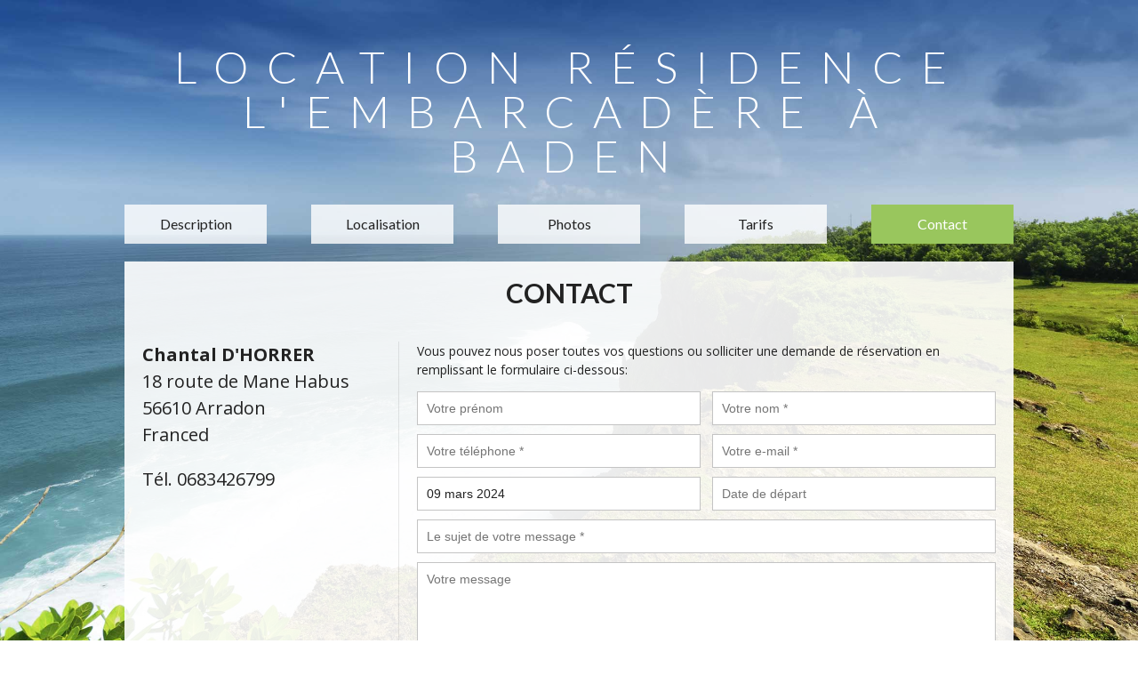

--- FILE ---
content_type: text/html; charset=UTF-8
request_url: https://location-embarcadere-baden.ohmyloc.com/fr/residence-l-embarcadere/1184/contact/24-03-09/
body_size: 2344
content:
<!doctype html>
<!--[if lt IE 7]> <html class="no-js lt-ie9 lt-ie8 lt-ie7" lang="fr"> <![endif]-->
<!--[if IE 7]>    <html class="no-js lt-ie9 lt-ie8" lang="fr"> <![endif]-->
<!--[if IE 8]>    <html class="no-js lt-ie9" lang="fr"> <![endif]-->
<!--[if gt IE 8]><!--> <html class="no-js" lang="fr"> <!--<![endif]-->
<head>
	<meta charset="utf-8">
	<meta http-equiv="X-UA-Compatible" content="IE=edge,chrome=1">

	<title>Location résidence L'Embarcadère à Baden : Contact</title>
	<meta name="description" content="" />

	

	
	<meta property="og:title" content="Location résidence L'Embarcadère à Baden : Contact" />	

	

	<meta name="viewport" content="width=device-width, initial-scale=1.0, maximum-scale=1.0, user-scalable=no">


	<base href="https://location-embarcadere-baden.ohmyloc.com/fr/" />
	

	<!--[if (lt IE 9) & (!IEMobile)]>
	<script src="https://media.ohmyloc.com//layout-all/js/ie/html5shiv.js"></script>
	<script src="https://media.ohmyloc.com//layout-all/js/ie/nwmatcher-1.2.5.js"></script>
	<script src="https://media.ohmyloc.com//layout-all/js/ie/selectivizr-min.js"></script>
	<![endif]-->

	<link rel="shortcut icon" href="favicon.ico" />
	<link rel="icon" type="image/x-icon" href="favicon.ico" />

	<link href='https://fonts.googleapis.com/css?family=Open+Sans:400italic,700italic,400,700' rel='stylesheet' type='text/css'>
	<link href='https://fonts.googleapis.com/css?family=Lato:100,300,400,700,900' rel='stylesheet' type='text/css'>

	<!--[if (gt IE 8) | (IEMobile)]><!-->
	<link rel="stylesheet" href="https://media.ohmyloc.com/layout2/stylesheets/theme17.css">
	<!--<![endif]-->
	<!--[if (lt IE 9) & (!IEMobile)]>
	<link rel="stylesheet" href="https://media.ohmyloc.com/layout2/stylesheets/theme17-ie.css">
	<![endif]-->

	
	
</head>

<body class="contact  cbp-spmenu-push">
	<a name="top" id="top"></a>

	
	<header class="header-content">
		<div class="wrapper">
	
	<h1 class="title-lev1">Location résidence L'Embarcadère à Baden</h1>

	

			<nav class="nav-subpages  nolinks">
			<ul>
			<li><a href="https://location-embarcadere-baden.ohmyloc.com/fr/" >Description</a></li>
		<li><a href="residence-l-embarcadere/1184/localisation/" >Localisation</a></li>
	<li><a href="residence-l-embarcadere/1184/photos/" >Photos</a></li>
	<li><a href="residence-l-embarcadere/1184/calendrier/" >Tarifs</a></li>
	<li><a href="residence-l-embarcadere/1184/contact/" class="current">Contact</a></li>
	<li class="menu-item-link"><a href="residence-l-embarcadere/1184/liens/" >Liens</a></li>
</ul>
		</nav>
	</div>
	</header>

	<div class="wrapper">
		
<div class="content">
	<h1 class="title-lev1 centered">Contact</h1>

	<div class="contact-info">

		<div class="account-info">
							<p>
					<strong>Chantal D'HORRER</strong><br>
					18 route de Mane Habus<br>
					56610 Arradon<br>Franced
				</p>

				<p>Tél. 0683426799</p>
					</div>

		<div class="social-links">
											</div>

	</div>

	<div class="form-container">
		<p>Vous pouvez nous poser toutes vos questions ou solliciter une demande de réservation en remplissant le formulaire ci-dessous:</p>

		<form action="residence-l-embarcadere/1184/contact/" id="contact-form" class="contact-form" name="contact-form">
			<input type="hidden" name="location" value="1184">
			<input type="hidden" name="~debut" value="24-03-09">
			<input type="hidden" name="~fin" value="">

			<ul>
				<li class="fl"><input type="text" name="~prenom" placeholder="Votre prénom"></li>
				<li class="fr"><input class="validate[required]" type="text" name="~nom" placeholder="Votre nom *" data-prompt-position="topRight:-98"></li>
				<li class="fl"><input class="validate[required]" type="text" name="~tel" placeholder="Votre téléphone *" data-prompt-position="topRight:-98"></li>
				<li class="fr"><input class="validate[required,custom[email]]" type="email" name="~email" id="contact-email" placeholder="Votre e-mail *" data-prompt-position="topRight:-98"></li>
				<li class="fl"><input type="text" class="datepicker" max="dateend" id="datestart" name="datestart" alt="~debut" value="09 mars 2024" placeholder="Date d’arrivée"></li>
				<li class="fr"><input type="text" class="datepicker" min="datestart" id="dateend" name="dateend" alt="~fin" value="" placeholder="Date de départ"></li>
				<li><input class="validate[required]" type="text" name="~sujet" id="contact-subject" placeholder="Le sujet de votre message *" data-prompt-position="topRight:-98"></li>
				<li><textarea name="~contenu" id="message" placeholder="Votre message"></textarea></li>
				<li><button type="submit">Envoyer</button></li>
			</ul>
		</form>
	</div>
</div>
	</div>

	<footer class="footer-main">
		<div class="wrapper">
			<nav class="nav-footer">
			<ul>
			<li><a href="https://location-embarcadere-baden.ohmyloc.com/fr/" >Description</a></li>
		<li><a href="residence-l-embarcadere/1184/localisation/" >Localisation</a></li>
	<li><a href="residence-l-embarcadere/1184/photos/" >Photos</a></li>
	<li><a href="residence-l-embarcadere/1184/calendrier/" >Tarifs</a></li>
	<li><a href="residence-l-embarcadere/1184/contact/" class="current">Contact</a></li>
	<li class="menu-item-link"><a href="residence-l-embarcadere/1184/liens/" >Liens</a></li>
</ul>
		</nav>
	
	<nav class="nav-social">
		Partagez ce site

		<ul>
			<li>
				<a href="https://www.facebook.com/share.php?u=location-embarcadere-baden.ohmyloc.com/fr/residence-l-embarcadere/1184/contact/24-03-09/" class="icon-facebook" title="Facebook" target="_blank">Facebook</a>
			</li>
			<li>
				<a href="https://twitter.com/intent/tweet?text=location-embarcadere-baden.ohmyloc.com/fr/residence-l-embarcadere/1184/contact/24-03-09/" class="icon-twitter" title="Twitter" target="_blank">Twitter</a>
			</li>
		</ul>
	</nav>

	<a href="https://www.ohmyloc.com/fr/" class="link-ohmyloc right">Créé en France by <span>Ohmyloc!</span></a>

	
</div>
	</footer>

	<script>
	  fotoramaDefaults = {
	    nav: false,
	    transition: 'dissolve',
	    click : false,
	    autoplay : true,
	    arrows : false
	  }
	</script>

	<script type="text/javascript" src="https://media.ohmyloc.com//layout-all/js/jquery-1.9.1.min.js"></script>
	<script type="text/javascript" src="https://media.ohmyloc.com//layout-all/js/jquery.plugins.js?v=1"></script>
	<script type="text/javascript" src="https://maps.google.com/maps/api/js?key=AIzaSyBBO5rUgDqLqkB2j5tO_ZxuSEOpgndju7c"></script>
	<script type="text/javascript" src="https://media.ohmyloc.com//layout-all/js/jquery.gmaps.js"></script>
	<script type="text/javascript" src="https://media.ohmyloc.com/layout-all/js/mcube.commun.js?v=1"></script>
	<script type="text/javascript" src="https://media.ohmyloc.com/layout2/js/mcube.js?v=1"></script>
	<script type="text/javascript">
		
		// iOS scale bug fix
		MBP.scaleFix();
		
	</script>

	  <!-- Google Tag Manager -->
  <script>(function(w,d,s,l,i){w[l]=w[l]||[];w[l].push({'gtm.start':
              new Date().getTime(),event:'gtm.js'});var f=d.getElementsByTagName(s)[0],
            j=d.createElement(s),dl=l!='dataLayer'?'&l='+l:'';j.async=true;j.src=
            'https://www.googletagmanager.com/gtm.js?id='+i+dl;f.parentNode.insertBefore(j,f);
    })(window,document,'script','dataLayer','GTM-5LMGK2L');</script>
  <!-- End Google Tag Manager -->

</body>
</html>

--- FILE ---
content_type: text/css
request_url: https://media.ohmyloc.com/layout2/stylesheets/theme17.css
body_size: 15104
content:
html{font-size:62.5%}article,aside,details,figcaption,figure,footer,header,hgroup,nav,section{display:block}audio,canvas,video{display:inline-block;*display:inline;*zoom:1}audio:not([controls]){display:none}[hidden]{display:none}html{margin:0;padding:0;font-size:62.5%}body{margin:0;padding:0}body,button,input,select,textarea{font-family:sans-serif;color:#222}::-moz-selection{background:#ccc;color:#fff;text-shadow:none}::selection{background:#ccc;color:#fff;text-shadow:none}a{text-decoration:none;outline:none}a:focus{outline:thin dotted}a:hover,a:active{outline:0}p{margin:0 0 1em 0}p:last-of-type{margin:0}abbr[title]{border-bottom:1px dotted}b,strong{font-weight:bold}blockquote{margin:1em 40px}hr{display:block;height:1px;border:0;border-top:1px solid #ccc;margin:1em 0;padding:0}ins{background:#ff9;color:#000;text-decoration:none}mark{background:#ff0;color:#000;font-style:italic;font-weight:bold}pre,code,kbd,samp{font-family:monospace, monospace;_font-family:'courier new', monospace}code{display:inline-block}pre{white-space:pre;white-space:pre-wrap;word-wrap:break-word}q{quotes:none}q:before,q:after{content:"";content:none}small{font-size:85%}sub,sup{font-size:75%;line-height:0;position:relative;vertical-align:baseline}sup{top:-0.5em}sub{bottom:-0.25em}ul,ol{margin:0;padding:0}h1,h2,h3,h4,h5,h6{font-weight:normal;margin:0 0 1em 0;font-size:100%}ul,li{margin:0;padding:0;list-style-type:none}dd{margin:0}nav ul,nav ol{list-style:none;list-style-image:none;margin:0;padding:0}img{border:0;-ms-interpolation-mode:bicubic;vertical-align:middle}figure{margin:0}form{margin:0}fieldset{border:0;margin:0;padding:0}label{cursor:pointer}legend{border:0;*margin-left:-7px;padding:0}button,input,select,textarea{font-size:100%;margin:0;vertical-align:baseline;*vertical-align:middle}button,input{line-height:normal;*overflow:visible}table button,table input{*overflow:auto}button,input[type="button"],input[type="reset"],input[type="submit"]{cursor:pointer;-webkit-appearance:button}input[type="checkbox"],input[type="radio"]{box-sizing:border-box}input[type="search"]{-webkit-appearance:textfield;-moz-box-sizing:content-box;-webkit-box-sizing:content-box;box-sizing:content-box}input[type="search"]::-webkit-search-decoration{-webkit-appearance:none}button::-moz-focus-inner,input::-moz-focus-inner{border:0;padding:0}textarea{overflow:auto;vertical-align:top;resize:vertical}input:invalid,textarea:invalid{background-color:#f0dddd}table{border-collapse:collapse;border-spacing:0}td{vertical-align:top}.hidden{display:none}.no-height{height:0px}.no-margin{margin:0}.more-whitespace{margin-top:40px !important}@font-face{font-family:'ohmyloc-mini-sites';src:url("../fonts/ohmyloc-mini-sites.eot?-7sp8ey");src:url("../fonts/ohmyloc-mini-sites.eot?#iefix-7sp8ey") format("embedded-opentype"),url("../fonts/ohmyloc-mini-sites.woff?-7sp8ey") format("woff"),url("../fonts/ohmyloc-mini-sites.ttf?-7sp8ey") format("truetype"),url("../fonts/ohmyloc-mini-sites.svg?-7sp8ey#ohmyloc-mini-sites") format("svg");font-weight:normal;font-style:normal}[class^="icon-"],[class*=" icon-"]{font-family:'ohmyloc-mini-sites';speak:none;font-style:normal;font-weight:normal;font-variant:normal;text-transform:none;line-height:1;-webkit-font-smoothing:antialiased;-moz-osx-font-smoothing:grayscale}.icon-no-children:before{content:"\e900"}.icon-no-smoking:before{content:"\e901"}.icon-elevator:before{content:"\e902"}.icon-disabled:before{content:"\e903"}.icon-dog:before{content:"\e904"}.icon-kitchen:before{content:"\e000"}.icon-barbecue:before{content:"\e002"}.icon-sport:before{content:"\e004"}.icon-service:before{content:"\e005"}.icon-bedroom:before{content:"\e006"}.icon-bathroom:before{content:"\e008"}.icon-google-plus:before{content:"\e600"}.icon-youtube:before{content:"\e601"}.icon-facebook:before{content:"\e602"}.icon-twitter:before{content:"\e603"}.icon-stop:before{content:"\e604"}.icon-star-full:before{content:"\e605"}.icon-star-half:before{content:"\e606"}.icon-star-empty:before{content:"\e607"}.icon-multimedia:before{content:"\f2f2"}.icon-interieur:before{content:"\f40a"}/*! fancyBox v2.1.4 fancyapps.com | fancyapps.com/fancybox/#license */.fancybox-wrap,.fancybox-skin,.fancybox-outer,.fancybox-inner,.fancybox-image,.fancybox-wrap iframe,.fancybox-wrap object,.fancybox-nav,.fancybox-nav span,.fancybox-tmp{padding:0;margin:0;border:0;outline:none;vertical-align:top}.fancybox-wrap{position:absolute;top:0;left:0;z-index:8020}.fancybox-skin{position:relative;background:#f9f9f9;color:#444;text-shadow:none;-webkit-border-radius:4px;-moz-border-radius:4px;border-radius:4px}.fancybox-opened{z-index:8030}.fancybox-opened .fancybox-skin{-webkit-box-shadow:0 10px 25px rgba(0,0,0,0.5);-moz-box-shadow:0 10px 25px rgba(0,0,0,0.5);box-shadow:0 10px 25px rgba(0,0,0,0.5)}.fancybox-outer,.fancybox-inner{position:relative}.fancybox-inner{overflow:hidden}.fancybox-type-iframe .fancybox-inner{-webkit-overflow-scrolling:touch}.fancybox-error{color:#444;font:14px/20px "Helvetica Neue",Helvetica,Arial,sans-serif;margin:0;padding:15px;white-space:nowrap}.fancybox-image,.fancybox-iframe{display:block;width:100%;height:100%}.fancybox-image{max-width:100%;max-height:100%}#fancybox-loading,.fancybox-close,.fancybox-prev span,.fancybox-next span{background-image:url('../img/fancybox/fancybox_sprite.png?1401141600')}#fancybox-loading{position:fixed;top:50%;left:50%;margin-top:-22px;margin-left:-22px;background-position:0 -108px;opacity:0.8;cursor:pointer;z-index:8060}#fancybox-loading div{width:44px;height:44px;background:url('../img/fancybox/fancybox_loading.gif?1401141600') center center no-repeat}.fancybox-close{position:absolute;top:-18px;right:-18px;width:36px;height:36px;cursor:pointer;z-index:8040}.fancybox-nav{position:absolute;top:0;width:40%;height:100%;cursor:pointer;text-decoration:none;background:transparent url('../img/fancybox/blank.gif?1401141600');-webkit-tap-highlight-color:transparent;z-index:8040}.fancybox-prev{left:0}.fancybox-next{right:0}.fancybox-nav span{position:absolute;top:50%;width:36px;height:34px;margin-top:-18px;cursor:pointer;z-index:8040;visibility:hidden}.fancybox-prev span{left:10px;background-position:0 -36px}.fancybox-next span{right:10px;background-position:0 -72px}.fancybox-nav:hover span{visibility:visible}.fancybox-tmp{position:absolute;top:-99999px;left:-99999px;visibility:hidden;max-width:99999px;max-height:99999px;overflow:visible !important}.fancybox-lock{overflow:hidden}.fancybox-overlay{position:absolute;top:0;left:0;overflow:hidden;display:none;z-index:8010;background:url('../img/fancybox/fancybox_overlay.png?1401141600')}.fancybox-overlay-fixed{position:fixed;bottom:0;right:0}.fancybox-lock .fancybox-overlay{overflow:auto;overflow-y:scroll}.fancybox-title{visibility:hidden;font:normal 13px/20px "Helvetica Neue",Helvetica,Arial,sans-serif;position:relative;text-shadow:none;z-index:8050}.fancybox-opened .fancybox-title{visibility:visible}.fancybox-title-float-wrap{position:absolute;bottom:0;right:50%;margin-bottom:-35px;z-index:8050;text-align:center}.fancybox-title-float-wrap .child{display:inline-block;margin-right:-100%;padding:2px 20px;background:transparent;background:rgba(0,0,0,0.8);-webkit-border-radius:15px;-moz-border-radius:15px;border-radius:15px;text-shadow:0 1px 2px #222;color:#FFF;font-weight:bold;line-height:24px;white-space:nowrap}.fancybox-title-outside-wrap{position:relative;margin-top:10px;color:#fff}.fancybox-title-inside-wrap{padding-top:10px}.fancybox-title-over-wrap{position:absolute;bottom:0;left:0;color:#fff;padding:10px;background:#000;background:rgba(0,0,0,0.8)}.cbp-spmenu{background:#0C0C0C;position:fixed}#hideMenu{display:none;width:22px;height:22px;line-height:22px;position:absolute;top:15px;right:20px;border:none;background:transparent;font-size:16px;font-size:1.6rem;text-align:center;color:#666;cursor:pointer;-moz-transition:all .2s ease-in-out;-o-transition:all .2s ease-in-out;-webkit-transition:all .2s ease-in-out;transition:all .2s ease-in-out}#hideMenu:hover,#hideMenu:focus,#hideMenu:active{color:#fff}.cbp-logo{display:block;width:105px;height:30px;position:absolute;left:20px;bottom:20px;background:transparent url('../img/pushmenu/logo-ohmyloc.png?1401141600') no-repeat 0 -30px;text-indent:-9999px;-moz-transition:all .2s ease-in-out;-o-transition:all .2s ease-in-out;-webkit-transition:all .2s ease-in-out;transition:all .2s ease-in-out}@media only screen and (-webkit-min-device-pixel-ratio: 1.5), only screen and (min-device-pixel-ratio: 1.5){.cbp-logo{background-image:"pushmenu/logo-ohmyloc@2x.png";-webkit-background-size:105px 60px;background-size:105px 60px}}.cbp-logo:hover,.cbp-logo:focus,.cbp-logo:active{background-position:0 0}.cbp-spmenu-vertical{width:300px;height:100%;top:0;z-index:1000}.nav-location li{display:block;padding:0;margin:0;border-bottom:1px solid #222}.nav-location a{display:block;padding:10px 20px;background:transparent;font-family:"Lato",sans-serif;font-size:12spx;font-size:1.2srem;font-weight:400;color:#666;text-decoration:none;text-transform:uppercase;-moz-transition:all .2s ease-in-out;-o-transition:all .2s ease-in-out;-webkit-transition:all .2s ease-in-out;transition:all .2s ease-in-out}.nav-location a:hover,.nav-location a:focus,.nav-location a:active{color:#fff;background:#191919}.nav-location a.current{color:#fff}.cbp-spmenu-horizontal{width:100%;height:150px;left:0;z-index:1000;overflow:hidden}.cbp-spmenu-left{left:-300px}.cbp-spmenu-right{right:-300px}.cbp-spmenu-left.cbp-spmenu-open{left:0px}.cbp-spmenu-right.cbp-spmenu-open{right:0px}.cbp-spmenu-top{top:-150px}.cbp-spmenu-bottom{bottom:-150px}.cbp-spmenu-top.cbp-spmenu-open{top:0px}.cbp-spmenu-bottom.cbp-spmenu-open{bottom:0px}.cbp-spmenu-push{overflow-x:hidden;position:relative;left:0}.cbp-spmenu-push-toright{left:300px}.cbp-spmenu-push-toleft{left:-300px}.cbp-spmenu,.cbp-spmenu-push{-webkit-transition:all 0.3s ease;-moz-transition:all 0.3s ease;transition:all 0.3s ease}@media screen and (max-width: 55.1875em){.cbp-spmenu-horizontal{font-size:75%;height:110px}.cbp-spmenu-top{top:-110px}.cbp-spmenu-bottom{bottom:-110px}}@media screen and (max-height: 26.375em){.cbp-spmenu-vertical{font-size:90%;width:190px}.cbp-spmenu-left,.cbp-spmenu-push-toleft{left:-190px}.cbp-spmenu-right{right:-190px}.cbp-spmenu-push-toright{left:190px}}.ui-helper-hidden{display:none}.ui-helper-hidden-accessible{border:0;clip:rect(0 0 0 0);height:1px;margin:-1px;overflow:hidden;padding:0;position:absolute;width:1px}.ui-helper-reset{margin:0;padding:0;border:0;outline:0;line-height:1.3;text-decoration:none;font-size:100%;list-style:none}.ui-helper-clearfix:before,.ui-helper-clearfix:after{content:"";display:table;border-collapse:collapse}.ui-helper-clearfix:after{clear:both}.ui-helper-clearfix{min-height:0}.ui-helper-zfix{width:100%;height:100%;top:0;left:0;position:absolute;opacity:0;filter:Alpha(Opacity=0)}.ui-front{z-index:100}.ui-state-disabled{cursor:default !important}.ui-icon{display:block;text-indent:-99999px;overflow:hidden;background-repeat:no-repeat}.ui-widget-overlay{position:fixed;top:0;left:0;width:100%;height:100%}.ui-resizable{position:relative}.ui-resizable-handle{position:absolute;font-size:0.1px;display:block}.ui-resizable-disabled .ui-resizable-handle,.ui-resizable-autohide .ui-resizable-handle{display:none}.ui-resizable-n{cursor:n-resize;height:7px;width:100%;top:-5px;left:0}.ui-resizable-s{cursor:s-resize;height:7px;width:100%;bottom:-5px;left:0}.ui-resizable-e{cursor:e-resize;width:7px;right:-5px;top:0;height:100%}.ui-resizable-w{cursor:w-resize;width:7px;left:-5px;top:0;height:100%}.ui-resizable-se{cursor:se-resize;width:12px;height:12px;right:1px;bottom:1px}.ui-resizable-sw{cursor:sw-resize;width:9px;height:9px;left:-5px;bottom:-5px}.ui-resizable-nw{cursor:nw-resize;width:9px;height:9px;left:-5px;top:-5px}.ui-resizable-ne{cursor:ne-resize;width:9px;height:9px;right:-5px;top:-5px}.ui-selectable-helper{position:absolute;z-index:100;border:1px dotted black}.ui-accordion .ui-accordion-header{display:block;cursor:pointer;position:relative;margin-top:2px;padding:.5em .5em .5em .7em;min-height:0}.ui-accordion .ui-accordion-icons{padding-left:2.2em}.ui-accordion .ui-accordion-noicons{padding-left:.7em}.ui-accordion .ui-accordion-icons .ui-accordion-icons{padding-left:2.2em}.ui-accordion .ui-accordion-header .ui-accordion-header-icon{position:absolute;left:.5em;top:50%;margin-top:-8px}.ui-accordion .ui-accordion-content{padding:1em 2.2em;border-top:0;overflow:auto}.ui-autocomplete{position:absolute;top:0;left:0;cursor:default}.ui-button{display:inline-block;position:relative;padding:0;line-height:normal;margin-right:.1em;cursor:pointer;vertical-align:middle;text-align:center;overflow:visible}.ui-button,.ui-button:link,.ui-button:visited,.ui-button:hover,.ui-button:active{text-decoration:none}.ui-button-icon-only{width:2.2em}button.ui-button-icon-only{width:2.4em}.ui-button-icons-only{width:3.4em}button.ui-button-icons-only{width:3.7em}.ui-button .ui-button-text{display:block;line-height:normal}.ui-button-text-only .ui-button-text{padding:.4em 1em}.ui-button-icon-only .ui-button-text,.ui-button-icons-only .ui-button-text{padding:.4em;text-indent:-9999999px}.ui-button-text-icon-primary .ui-button-text,.ui-button-text-icons .ui-button-text{padding:.4em 1em .4em 2.1em}.ui-button-text-icon-secondary .ui-button-text,.ui-button-text-icons .ui-button-text{padding:.4em 2.1em .4em 1em}.ui-button-text-icons .ui-button-text{padding-left:2.1em;padding-right:2.1em}input.ui-button{padding:.4em 1em}.ui-button-icon-only .ui-icon,.ui-button-text-icon-primary .ui-icon,.ui-button-text-icon-secondary .ui-icon,.ui-button-text-icons .ui-icon,.ui-button-icons-only .ui-icon{position:absolute;top:50%;margin-top:-8px}.ui-button-icon-only .ui-icon{left:50%;margin-left:-8px}.ui-button-text-icon-primary .ui-button-icon-primary,.ui-button-text-icons .ui-button-icon-primary,.ui-button-icons-only .ui-button-icon-primary{left:.5em}.ui-button-text-icon-secondary .ui-button-icon-secondary,.ui-button-text-icons .ui-button-icon-secondary,.ui-button-icons-only .ui-button-icon-secondary{right:.5em}.ui-buttonset{margin-right:7px}.ui-buttonset .ui-button{margin-left:0;margin-right:-.3em}input.ui-button::-moz-focus-inner,button.ui-button::-moz-focus-inner{border:0;padding:0}.ui-datepicker{width:17em;padding:.2em .2em 0;display:none}.ui-datepicker .ui-datepicker-header{position:relative;padding:.2em 0}.ui-datepicker .ui-datepicker-prev,.ui-datepicker .ui-datepicker-next{position:absolute;top:2px;width:1.8em;height:1.8em}.ui-datepicker .ui-datepicker-prev-hover,.ui-datepicker .ui-datepicker-next-hover{top:1px}.ui-datepicker .ui-datepicker-prev{left:2px}.ui-datepicker .ui-datepicker-next{right:2px}.ui-datepicker .ui-datepicker-prev-hover{left:1px}.ui-datepicker .ui-datepicker-next-hover{right:1px}.ui-datepicker .ui-datepicker-prev span,.ui-datepicker .ui-datepicker-next span{display:block;position:absolute;left:50%;margin-left:-8px;top:50%;margin-top:-8px}.ui-datepicker .ui-datepicker-title{margin:0 2.3em;line-height:1.8em;text-align:center}.ui-datepicker .ui-datepicker-title select{font-size:1em;margin:1px 0}.ui-datepicker select.ui-datepicker-month-year{width:100%}.ui-datepicker select.ui-datepicker-month,.ui-datepicker select.ui-datepicker-year{width:49%}.ui-datepicker table{width:100%;font-size:.9em;border-collapse:collapse;margin:0 0 .4em}.ui-datepicker th{padding:.7em .3em;text-align:center;font-weight:bold;border:0}.ui-datepicker td{border:0;padding:1px}.ui-datepicker td span,.ui-datepicker td a{display:block;padding:.2em;text-align:right;text-decoration:none}.ui-datepicker .ui-datepicker-buttonpane{background-image:none;margin:.7em 0 0 0;padding:0 .2em;border-left:0;border-right:0;border-bottom:0}.ui-datepicker .ui-datepicker-buttonpane button{float:right;margin:.5em .2em .4em;cursor:pointer;padding:.2em .6em .3em .6em;width:auto;overflow:visible}.ui-datepicker .ui-datepicker-buttonpane button.ui-datepicker-current{float:left}.ui-datepicker.ui-datepicker-multi{width:auto}.ui-datepicker-multi .ui-datepicker-group{float:left}.ui-datepicker-multi .ui-datepicker-group table{width:95%;margin:0 auto .4em}.ui-datepicker-multi-2 .ui-datepicker-group{width:50%}.ui-datepicker-multi-3 .ui-datepicker-group{width:33.3%}.ui-datepicker-multi-4 .ui-datepicker-group{width:25%}.ui-datepicker-multi .ui-datepicker-group-last .ui-datepicker-header,.ui-datepicker-multi .ui-datepicker-group-middle .ui-datepicker-header{border-left-width:0}.ui-datepicker-multi .ui-datepicker-buttonpane{clear:left}.ui-datepicker-row-break{clear:both;width:100%;font-size:0}.ui-datepicker-rtl{direction:rtl}.ui-datepicker-rtl .ui-datepicker-prev{right:2px;left:auto}.ui-datepicker-rtl .ui-datepicker-next{left:2px;right:auto}.ui-datepicker-rtl .ui-datepicker-prev:hover{right:1px;left:auto}.ui-datepicker-rtl .ui-datepicker-next:hover{left:1px;right:auto}.ui-datepicker-rtl .ui-datepicker-buttonpane{clear:right}.ui-datepicker-rtl .ui-datepicker-buttonpane button{float:left}.ui-datepicker-rtl .ui-datepicker-buttonpane button.ui-datepicker-current,.ui-datepicker-rtl .ui-datepicker-group{float:right}.ui-datepicker-rtl .ui-datepicker-group-last .ui-datepicker-header,.ui-datepicker-rtl .ui-datepicker-group-middle .ui-datepicker-header{border-right-width:0;border-left-width:1px}.ui-dialog{position:absolute;top:0;left:0;padding:.2em;outline:0}.ui-dialog .ui-dialog-titlebar{padding:.4em 1em;position:relative}.ui-dialog .ui-dialog-title{float:left;margin:.1em 0;white-space:nowrap;width:90%;overflow:hidden;text-overflow:ellipsis}.ui-dialog .ui-dialog-titlebar-close{position:absolute;right:.3em;top:50%;width:21px;margin:-10px 0 0 0;padding:1px;height:20px}.ui-dialog .ui-dialog-content{position:relative;border:0;padding:.5em 1em;background:none;overflow:auto}.ui-dialog .ui-dialog-buttonpane{text-align:left;border-width:1px 0 0 0;background-image:none;margin-top:.5em;padding:.3em 1em .5em .4em}.ui-dialog .ui-dialog-buttonpane .ui-dialog-buttonset{float:right}.ui-dialog .ui-dialog-buttonpane button{margin:.5em .4em .5em 0;cursor:pointer}.ui-dialog .ui-resizable-se{width:12px;height:12px;right:-5px;bottom:-5px;background-position:16px 16px}.ui-draggable .ui-dialog-titlebar{cursor:move}.ui-menu{list-style:none;padding:2px;margin:0;display:block;outline:none}.ui-menu .ui-menu{margin-top:-3px;position:absolute}.ui-menu .ui-menu-item{margin:0;padding:0;width:100%}.ui-menu .ui-menu-divider{margin:5px -2px 5px -2px;height:0;font-size:0;line-height:0;border-width:1px 0 0 0}.ui-menu .ui-menu-item a{text-decoration:none;display:block;padding:2px .4em;line-height:1.5;min-height:0;font-weight:normal}.ui-menu .ui-menu-item a.ui-state-focus,.ui-menu .ui-menu-item a.ui-state-active{font-weight:normal;margin:-1px}.ui-menu .ui-state-disabled{font-weight:normal;margin:.4em 0 .2em;line-height:1.5}.ui-menu .ui-state-disabled a{cursor:default}.ui-menu-icons{position:relative}.ui-menu-icons .ui-menu-item a{position:relative;padding-left:2em}.ui-menu .ui-icon{position:absolute;top:.2em;left:.2em}.ui-menu .ui-menu-icon{position:static;float:right}.ui-progressbar{height:2em;text-align:left;overflow:hidden}.ui-progressbar .ui-progressbar-value{margin:-1px;height:100%}.ui-progressbar .ui-progressbar-overlay{background:url('../img/jqueryui/animated-overlay.gif?1401141600');height:100%;filter:alpha(opacity=25);opacity:0.25}.ui-progressbar-indeterminate .ui-progressbar-value{background-image:none}.ui-slider{position:relative;text-align:left}.ui-slider .ui-slider-handle{position:absolute;z-index:2;width:1.2em;height:1.2em;cursor:default}.ui-slider .ui-slider-range{position:absolute;z-index:1;font-size:.7em;display:block;border:0;background-position:0 0}.ui-slider.ui-state-disabled .ui-slider-handle,.ui-slider.ui-state-disabled .ui-slider-range{filter:inherit}.ui-slider-horizontal{height:.8em}.ui-slider-horizontal .ui-slider-handle{top:-.3em;margin-left:-.6em}.ui-slider-horizontal .ui-slider-range{top:0;height:100%}.ui-slider-horizontal .ui-slider-range-min{left:0}.ui-slider-horizontal .ui-slider-range-max{right:0}.ui-slider-vertical{width:.8em;height:100px}.ui-slider-vertical .ui-slider-handle{left:-.3em;margin-left:0;margin-bottom:-.6em}.ui-slider-vertical .ui-slider-range{left:0;width:100%}.ui-slider-vertical .ui-slider-range-min{bottom:0}.ui-slider-vertical .ui-slider-range-max{top:0}.ui-spinner{position:relative;display:inline-block;overflow:hidden;padding:0;vertical-align:middle}.ui-spinner-input{border:none;background:none;color:inherit;padding:0;margin:.2em 0;vertical-align:middle;margin-left:.4em;margin-right:22px}.ui-spinner-button{width:16px;height:50%;font-size:.5em;padding:0;margin:0;text-align:center;position:absolute;cursor:default;display:block;overflow:hidden;right:0}.ui-spinner a.ui-spinner-button{border-top:none;border-bottom:none;border-right:none}.ui-spinner .ui-icon{position:absolute;margin-top:-8px;top:50%;left:0}.ui-spinner-up{top:0}.ui-spinner-down{bottom:0}.ui-spinner .ui-icon-triangle-1-s{background-position:-65px -16px}.ui-tabs{position:relative;padding:.2em}.ui-tabs .ui-tabs-nav{margin:0;padding:.2em .2em 0}.ui-tabs .ui-tabs-nav li{list-style:none;float:left;position:relative;top:0;margin:1px .2em 0 0;border-bottom-width:0;padding:0;white-space:nowrap}.ui-tabs .ui-tabs-nav li a{float:left;padding:.5em 1em;text-decoration:none}.ui-tabs .ui-tabs-nav li.ui-tabs-active{margin-bottom:-1px;padding-bottom:1px}.ui-tabs .ui-tabs-nav li.ui-tabs-active a,.ui-tabs .ui-tabs-nav li.ui-state-disabled a,.ui-tabs .ui-tabs-nav li.ui-tabs-loading a{cursor:text}.ui-tabs .ui-tabs-nav li a,.ui-tabs-collapsible .ui-tabs-nav li.ui-tabs-active a{cursor:pointer}.ui-tabs .ui-tabs-panel{display:block;border-width:0;padding:1em 1.4em;background:none}.ui-tooltip{padding:8px;position:absolute;z-index:9999;max-width:300px;-webkit-box-shadow:0 0 5px #aaa;box-shadow:0 0 5px #aaa}body .ui-tooltip{border-width:2px}.ui-widget{font-family:Arial, sans-serif;font-size:1.2em}.ui-widget .ui-widget{font-size:1em}.ui-widget input,.ui-widget select,.ui-widget textarea,.ui-widget button{font-family:Arial, sans-serif;font-size:1em}.ui-widget-content{border:1px solid #DDDDDD;background:#fff url('../img/jqueryui/ui-bg_flat_100_FFFFFF_40x100.png?1401141600') 50% 50% repeat-x;color:#444444}.ui-widget-content a{color:#444444}.ui-widget-header{border:1px solid #FFFFFF;background:#fff url('../img/jqueryui/ui-bg_flat_100_FFFFFF_40x100.png?1401141600') 50% 50% repeat-x;color:#444444;font-weight:bold}.ui-widget-header a{color:#444444}.ui-state-default,.ui-widget-content .ui-state-default,.ui-widget-header .ui-state-default{border:1px solid #FFFFFF;background:#F6F6F6 url('../img/jqueryui/ui-bg_flat_80_F6F6F6_40x100.png?1401141600') 50% 50% repeat-x;font-weight:normal;color:#444444}.ui-state-default a,.ui-state-default a:link,.ui-state-default a:visited{color:#444444;text-decoration:none}.ui-state-hover,.ui-widget-content .ui-state-hover,.ui-widget-header .ui-state-hover,.ui-state-focus,.ui-widget-content .ui-state-focus,.ui-widget-header .ui-state-focus{border:1px solid #000000;background:#000 url('../img/jqueryui/ui-bg_flat_100_000000_40x100.png?1401141600') 50% 50% repeat-x;font-weight:normal;color:#FFFFFF}.ui-state-hover a,.ui-state-hover a:hover,.ui-state-hover a:link,.ui-state-hover a:visited{color:#FFFFFF;text-decoration:none}.ui-state-active,.ui-widget-content .ui-state-active,.ui-widget-header .ui-state-active{border:1px solid #2F8ED1;background:#2F8ED1 url('../img/jqueryui/ui-bg_flat_50_2F8ED1_40x100.png?1401141600') 50% 50% repeat-x;font-weight:normal;color:#FFFFFF}.ui-state-active a,.ui-state-active a:link,.ui-state-active a:visited{color:#FFFFFF;text-decoration:none}.ui-state-highlight,.ui-widget-content .ui-state-highlight,.ui-widget-header .ui-state-highlight{border:1px solid #FC216B;background:#FC216B url('../img/jqueryui/ui-bg_flat_25_FC216B_40x100.png?1401141600') 50% 50% repeat-x;color:#FFFFFF}.ui-state-highlight a,.ui-widget-content .ui-state-highlight a,.ui-widget-header .ui-state-highlight a{color:#FFFFFF}.ui-state-error,.ui-widget-content .ui-state-error,.ui-widget-header .ui-state-error{border:1px solid #D20915;background:#D20915 url('../img/jqueryui/ui-bg_flat_100_D20915_40x100.png?1401141600') 50% 50% repeat-x;color:#FFFFFF}.ui-state-error a,.ui-widget-content .ui-state-error a,.ui-widget-header .ui-state-error a{color:#FFFFFF}.ui-state-error-text,.ui-widget-content .ui-state-error-text,.ui-widget-header .ui-state-error-text{color:#FFFFFF}.ui-priority-primary,.ui-widget-content .ui-priority-primary,.ui-widget-header .ui-priority-primary{font-weight:bold}.ui-priority-secondary,.ui-widget-content .ui-priority-secondary,.ui-widget-header .ui-priority-secondary{opacity:.7;filter:Alpha(Opacity=70);font-weight:normal}.ui-state-disabled,.ui-widget-content .ui-state-disabled,.ui-widget-header .ui-state-disabled{opacity:.35;filter:Alpha(Opacity=35);background-image:none}.ui-state-disabled .ui-icon{filter:Alpha(Opacity=35)}.ui-icon{width:16px;height:16px}.ui-icon,.ui-widget-content .ui-icon{background-image:url('../img/jqueryui/ui-icons_FFFFFF_256x240.png?1401141600')}.ui-widget-header .ui-icon{background-image:url('../img/jqueryui/ui-icons_444444_256x240.png?1401141600')}.ui-state-default .ui-icon{background-image:url('../img/jqueryui/ui-icons_444444_256x240.png?1401141600')}.ui-state-hover .ui-icon,.ui-state-focus .ui-icon{background-image:url('../img/jqueryui/ui-icons_FFFFFF_256x240.png?1401141600')}.ui-state-active .ui-icon{background-image:url('../img/jqueryui/ui-icons_FFFFFF_256x240.png?1401141600')}.ui-state-highlight .ui-icon{background-image:url('../img/jqueryui/ui-icons_FFFFFF_256x240.png?1401141600')}.ui-state-error .ui-icon,.ui-state-error-text .ui-icon{background-image:url('../img/jqueryui/ui-icons_FFFFFF_256x240.png?1401141600')}.ui-icon-blank{background-position:16px 16px}.ui-icon-carat-1-n{background-position:0 0}.ui-icon-carat-1-ne{background-position:-16px 0}.ui-icon-carat-1-e{background-position:-32px 0}.ui-icon-carat-1-se{background-position:-48px 0}.ui-icon-carat-1-s{background-position:-64px 0}.ui-icon-carat-1-sw{background-position:-80px 0}.ui-icon-carat-1-w{background-position:-96px 0}.ui-icon-carat-1-nw{background-position:-112px 0}.ui-icon-carat-2-n-s{background-position:-128px 0}.ui-icon-carat-2-e-w{background-position:-144px 0}.ui-icon-triangle-1-n{background-position:0 -16px}.ui-icon-triangle-1-ne{background-position:-16px -16px}.ui-icon-triangle-1-e{background-position:-32px -16px}.ui-icon-triangle-1-se{background-position:-48px -16px}.ui-icon-triangle-1-s{background-position:-64px -16px}.ui-icon-triangle-1-sw{background-position:-80px -16px}.ui-icon-triangle-1-w{background-position:-96px -16px}.ui-icon-triangle-1-nw{background-position:-112px -16px}.ui-icon-triangle-2-n-s{background-position:-128px -16px}.ui-icon-triangle-2-e-w{background-position:-144px -16px}.ui-icon-arrow-1-n{background-position:0 -32px}.ui-icon-arrow-1-ne{background-position:-16px -32px}.ui-icon-arrow-1-e{background-position:-32px -32px}.ui-icon-arrow-1-se{background-position:-48px -32px}.ui-icon-arrow-1-s{background-position:-64px -32px}.ui-icon-arrow-1-sw{background-position:-80px -32px}.ui-icon-arrow-1-w{background-position:-96px -32px}.ui-icon-arrow-1-nw{background-position:-112px -32px}.ui-icon-arrow-2-n-s{background-position:-128px -32px}.ui-icon-arrow-2-ne-sw{background-position:-144px -32px}.ui-icon-arrow-2-e-w{background-position:-160px -32px}.ui-icon-arrow-2-se-nw{background-position:-176px -32px}.ui-icon-arrowstop-1-n{background-position:-192px -32px}.ui-icon-arrowstop-1-e{background-position:-208px -32px}.ui-icon-arrowstop-1-s{background-position:-224px -32px}.ui-icon-arrowstop-1-w{background-position:-240px -32px}.ui-icon-arrowthick-1-n{background-position:0 -48px}.ui-icon-arrowthick-1-ne{background-position:-16px -48px}.ui-icon-arrowthick-1-e{background-position:-32px -48px}.ui-icon-arrowthick-1-se{background-position:-48px -48px}.ui-icon-arrowthick-1-s{background-position:-64px -48px}.ui-icon-arrowthick-1-sw{background-position:-80px -48px}.ui-icon-arrowthick-1-w{background-position:-96px -48px}.ui-icon-arrowthick-1-nw{background-position:-112px -48px}.ui-icon-arrowthick-2-n-s{background-position:-128px -48px}.ui-icon-arrowthick-2-ne-sw{background-position:-144px -48px}.ui-icon-arrowthick-2-e-w{background-position:-160px -48px}.ui-icon-arrowthick-2-se-nw{background-position:-176px -48px}.ui-icon-arrowthickstop-1-n{background-position:-192px -48px}.ui-icon-arrowthickstop-1-e{background-position:-208px -48px}.ui-icon-arrowthickstop-1-s{background-position:-224px -48px}.ui-icon-arrowthickstop-1-w{background-position:-240px -48px}.ui-icon-arrowreturnthick-1-w{background-position:0 -64px}.ui-icon-arrowreturnthick-1-n{background-position:-16px -64px}.ui-icon-arrowreturnthick-1-e{background-position:-32px -64px}.ui-icon-arrowreturnthick-1-s{background-position:-48px -64px}.ui-icon-arrowreturn-1-w{background-position:-64px -64px}.ui-icon-arrowreturn-1-n{background-position:-80px -64px}.ui-icon-arrowreturn-1-e{background-position:-96px -64px}.ui-icon-arrowreturn-1-s{background-position:-112px -64px}.ui-icon-arrowrefresh-1-w{background-position:-128px -64px}.ui-icon-arrowrefresh-1-n{background-position:-144px -64px}.ui-icon-arrowrefresh-1-e{background-position:-160px -64px}.ui-icon-arrowrefresh-1-s{background-position:-176px -64px}.ui-icon-arrow-4{background-position:0 -80px}.ui-icon-arrow-4-diag{background-position:-16px -80px}.ui-icon-extlink{background-position:-32px -80px}.ui-icon-newwin{background-position:-48px -80px}.ui-icon-refresh{background-position:-64px -80px}.ui-icon-shuffle{background-position:-80px -80px}.ui-icon-transfer-e-w{background-position:-96px -80px}.ui-icon-transferthick-e-w{background-position:-112px -80px}.ui-icon-folder-collapsed{background-position:0 -96px}.ui-icon-folder-open{background-position:-16px -96px}.ui-icon-document{background-position:-32px -96px}.ui-icon-document-b{background-position:-48px -96px}.ui-icon-note{background-position:-64px -96px}.ui-icon-mail-closed{background-position:-80px -96px}.ui-icon-mail-open{background-position:-96px -96px}.ui-icon-suitcase{background-position:-112px -96px}.ui-icon-comment{background-position:-128px -96px}.ui-icon-person{background-position:-144px -96px}.ui-icon-print{background-position:-160px -96px}.ui-icon-trash{background-position:-176px -96px}.ui-icon-locked{background-position:-192px -96px}.ui-icon-unlocked{background-position:-208px -96px}.ui-icon-bookmark{background-position:-224px -96px}.ui-icon-tag{background-position:-240px -96px}.ui-icon-home{background-position:0 -112px}.ui-icon-flag{background-position:-16px -112px}.ui-icon-calendar{background-position:-32px -112px}.ui-icon-cart{background-position:-48px -112px}.ui-icon-pencil{background-position:-64px -112px}.ui-icon-clock{background-position:-80px -112px}.ui-icon-disk{background-position:-96px -112px}.ui-icon-calculator{background-position:-112px -112px}.ui-icon-zoomin{background-position:-128px -112px}.ui-icon-zoomout{background-position:-144px -112px}.ui-icon-search{background-position:-160px -112px}.ui-icon-wrench{background-position:-176px -112px}.ui-icon-gear{background-position:-192px -112px}.ui-icon-heart{background-position:-208px -112px}.ui-icon-star{background-position:-224px -112px}.ui-icon-link{background-position:-240px -112px}.ui-icon-cancel{background-position:0 -128px}.ui-icon-plus{background-position:-16px -128px}.ui-icon-plusthick{background-position:-32px -128px}.ui-icon-minus{background-position:-48px -128px}.ui-icon-minusthick{background-position:-64px -128px}.ui-icon-close{background-position:-80px -128px}.ui-icon-closethick{background-position:-96px -128px}.ui-icon-key{background-position:-112px -128px}.ui-icon-lightbulb{background-position:-128px -128px}.ui-icon-scissors{background-position:-144px -128px}.ui-icon-clipboard{background-position:-160px -128px}.ui-icon-copy{background-position:-176px -128px}.ui-icon-contact{background-position:-192px -128px}.ui-icon-image{background-position:-208px -128px}.ui-icon-video{background-position:-224px -128px}.ui-icon-script{background-position:-240px -128px}.ui-icon-alert{background-position:0 -144px}.ui-icon-info{background-position:-16px -144px}.ui-icon-notice{background-position:-32px -144px}.ui-icon-help{background-position:-48px -144px}.ui-icon-check{background-position:-64px -144px}.ui-icon-bullet{background-position:-80px -144px}.ui-icon-radio-on{background-position:-96px -144px}.ui-icon-radio-off{background-position:-112px -144px}.ui-icon-pin-w{background-position:-128px -144px}.ui-icon-pin-s{background-position:-144px -144px}.ui-icon-play{background-position:0 -160px}.ui-icon-pause{background-position:-16px -160px}.ui-icon-seek-next{background-position:-32px -160px}.ui-icon-seek-prev{background-position:-48px -160px}.ui-icon-seek-end{background-position:-64px -160px}.ui-icon-seek-start{background-position:-80px -160px}.ui-icon-seek-first{background-position:-80px -160px}.ui-icon-stop{background-position:-96px -160px}.ui-icon-eject{background-position:-112px -160px}.ui-icon-volume-off{background-position:-128px -160px}.ui-icon-volume-on{background-position:-144px -160px}.ui-icon-power{background-position:0 -176px}.ui-icon-signal-diag{background-position:-16px -176px}.ui-icon-signal{background-position:-32px -176px}.ui-icon-battery-0{background-position:-48px -176px}.ui-icon-battery-1{background-position:-64px -176px}.ui-icon-battery-2{background-position:-80px -176px}.ui-icon-battery-3{background-position:-96px -176px}.ui-icon-circle-plus{background-position:0 -192px}.ui-icon-circle-minus{background-position:-16px -192px}.ui-icon-circle-close{background-position:-32px -192px}.ui-icon-circle-triangle-e{background-position:-48px -192px}.ui-icon-circle-triangle-s{background-position:-64px -192px}.ui-icon-circle-triangle-w{background-position:-80px -192px}.ui-icon-circle-triangle-n{background-position:-96px -192px}.ui-icon-circle-arrow-e{background-position:-112px -192px}.ui-icon-circle-arrow-s{background-position:-128px -192px}.ui-icon-circle-arrow-w{background-position:-144px -192px}.ui-icon-circle-arrow-n{background-position:-160px -192px}.ui-icon-circle-zoomin{background-position:-176px -192px}.ui-icon-circle-zoomout{background-position:-192px -192px}.ui-icon-circle-check{background-position:-208px -192px}.ui-icon-circlesmall-plus{background-position:0 -208px}.ui-icon-circlesmall-minus{background-position:-16px -208px}.ui-icon-circlesmall-close{background-position:-32px -208px}.ui-icon-squaresmall-plus{background-position:-48px -208px}.ui-icon-squaresmall-minus{background-position:-64px -208px}.ui-icon-squaresmall-close{background-position:-80px -208px}.ui-icon-grip-dotted-vertical{background-position:0 -224px}.ui-icon-grip-dotted-horizontal{background-position:-16px -224px}.ui-icon-grip-solid-vertical{background-position:-32px -224px}.ui-icon-grip-solid-horizontal{background-position:-48px -224px}.ui-icon-gripsmall-diagonal-se{background-position:-64px -224px}.ui-icon-grip-diagonal-se{background-position:-80px -224px}.ui-corner-all,.ui-corner-top,.ui-corner-left,.ui-corner-tl{border-top-left-radius:0}.ui-corner-all,.ui-corner-top,.ui-corner-right,.ui-corner-tr{border-top-right-radius:0}.ui-corner-all,.ui-corner-bottom,.ui-corner-left,.ui-corner-bl{border-bottom-left-radius:0}.ui-corner-all,.ui-corner-bottom,.ui-corner-right,.ui-corner-br{border-bottom-right-radius:0}.formError{position:absolute;top:300px;left:300px;width:150px;padding-bottom:15px;display:block;z-index:5000}.formError .formErrorContent{text-align:left;width:100%;background-color:#99c65d;color:#fff;font-family:tahoma;font-size:12px;padding:5px}.formError .formErrorArrow{position:absolute;bottom:0;right:20px;width:15px;height:15px}.formError .formErrorArrow div{font-size:0}.formError .formErrorArrow .line10{width:15px;height:1px;background:#99c65d;margin:0 auto;font-size:0px;display:block}.formError .formErrorArrow .line9{width:13px;height:1px;background:#99c65d;margin:0 auto;display:block}.formError .formErrorArrow .line8{width:11px;height:1px;background:#99c65d;margin:0 auto;display:block}.formError .formErrorArrow .line7{width:9px;height:1px;background:#99c65d;margin:0 auto;display:block}.formError .formErrorArrow .line6{width:7px;height:1px;background:#99c65d;margin:0 auto;display:block}.formError .formErrorArrow .line5{width:5px;height:1px;background:#99c65d;margin:0 auto;display:block}.formError .formErrorArrow .line4{width:3px;height:1px;background:#99c65d;margin:0 auto;display:block}.formError .formErrorArrow .line3{width:1px;height:1px;background:#99c65d;margin:0 auto;display:block}.fotorama__stage__shaft,.fotorama__stage__frame,.fotorama__html,.fotorama__video iframe{position:absolute;width:100%;height:100%;top:0;right:0;left:0;bottom:0;z-index:0}.fotorama--fullscreen,.fotorama__img{max-width:99999px !important;max-height:99999px !important;min-width:0 !important;min-height:0 !important;border-radius:0 !important;box-shadow:none !important;padding:0 !important}.fotorama__wrap .fotorama__grab{cursor:move;cursor:-webkit-grab;cursor:-moz-grab;cursor:-o-grab;cursor:-ms-grab;cursor:grab}.fotorama__grabbing *{cursor:move;cursor:-webkit-grabbing;cursor:-moz-grabbing;cursor:-o-grabbing;cursor:-ms-grabbing;cursor:grabbing}.fotorama__img,.fotorama__oooo{position:absolute !important;top:50% !important;left:50% !important}.fotorama__img{margin:-50% 0 0 -50%;width:100%;height:100%}.fotorama__wrap--css3 .fotorama__stage__shaft,.fotorama__wrap--css3 .fotorama__nav__shaft,.fotorama__wrap--css3 .fotorama__thumb-border,.fotorama__wrap--css3 .fotorama__arr,.fotorama__wrap--css3 .fotorama__fullscreen-icon,.fotorama__wrap--css3 .fotorama__video-play,.fotorama__wrap--css3 .fotorama__video-close{-webkit-transform:translate3d(0, 0, 0);-ms-transform:translate3d(0, 0, 0);transform:translate3d(0, 0, 0)}.fotorama__oooo,.fotorama__oooo:before,.fotorama__oooo:after,.fotorama__wrap--css3 .fotorama__stage,.fotorama__wrap--css3 .fotorama__nav,.fotorama__wrap--css3 .fotorama__stage__frame,.fotorama__wrap--css3 .fotorama__stage__frame .fotorama__img,.fotorama__wrap--css3 .fotorama__html,.fotorama__wrap--css3 .fotorama__caption,.fotorama__stage:before,.fotorama__stage:after,.fotorama__nav:before,.fotorama__nav:after{-webkit-transform:translateZ(0);-ms-transform:translateZ(0);transform:translateZ(0)}.fotorama__wrap--video .fotorama__stage__shaft,.fotorama__wrap--video .fotorama__stage__frame--video{-webkit-transform:none !important;-ms-transform:none !important;transform:none !important}.fotorama__wrap--css3 .fotorama__stage__shaft,.fotorama__wrap--css3 .fotorama__nav__shaft,.fotorama__wrap--css3 .fotorama__thumb-border{-webkit-transition-property:-webkit-transform;transition-property:transform;-webkit-transition-timing-function:cubic-bezier(0.1, 0, 0.25, 1);transition-timing-function:cubic-bezier(0.1, 0, 0.25, 1);-webkit-transition-duration:0ms;transition-duration:0ms}.fotorama__wrap,.fotorama__no-select,.fotorama__arr,.fotorama__fullscreen-icon,.fotorama__video-play,.fotorama__video-close{-webkit-user-select:none;-moz-user-select:none;-ms-user-select:none;user-select:none}.fotorama__select{-webkit-user-select:text;-moz-user-select:text;-ms-user-select:text;user-select:text}.fotorama__nav,.fotorama__nav__frame{margin:0;padding:0}.fotorama__nav__shaft,.fotorama__nav__frame,.fotorama__caption__wrap{display:-moz-inline-box;-moz-box-orient:vertical;display:inline-block;vertical-align:middle;*display:inline;*zoom:1}.fotorama__wrap *{-moz-box-sizing:content-box;box-sizing:content-box}.fotorama__caption__wrap{-moz-box-sizing:border-box;box-sizing:border-box}.fotorama--hidden,.fotorama__load{position:absolute;left:-99999px;top:-99999px;z-index:-1}.fotorama__stage__shaft,.fotorama__stage__frame,.fotorama__nav,.fotorama__nav__shaft,.fotorama__nav__frame,.fotorama__arr,.fotorama__fullscreen-icon,.fotorama__video-play,.fotorama__video-close{-webkit-tap-highlight-color:transparent}.fotorama__arr,.fotorama__fullscreen-icon,.fotorama__video-play,.fotorama__video-close{background:url('../img/fotorama.png?1401141600') no-repeat}@media (-webkit-min-device-pixel-ratio: 1.5), (min-resolution: 144dpi){.fotorama__arr,.fotorama__fullscreen-icon,.fotorama__video-play,.fotorama__video-close{background:url('../img/fotorama@2x.png?1401141600') no-repeat;background-size:96px 160px}}.fotorama__thumb{background-color:#7f7f7f;background-color:rgba(127,127,127,0.2)}.fotorama{min-width:1px;overflow:hidden}.fotorama>.fotorama__wrap{visibility:visible}.fotorama--hidden-before-ready>*{visibility:hidden}.fullscreen{width:100% !important;height:100% !important;max-width:100% !important;max-height:100% !important;margin:0 !important;padding:0 !important;overflow:hidden !important;background:#000}.fotorama--fullscreen{position:absolute !important;top:0 !important;left:0 !important;right:0 !important;bottom:0 !important;float:none !important;z-index:2147483647 !important;background:#000;width:100% !important;height:100% !important;margin:0 !important}.fotorama--fullscreen .fotorama__stage,.fotorama--fullscreen .fotorama__nav{background:#000}.fotorama__wrap{-webkit-text-size-adjust:100%;position:relative;direction:ltr}.fotorama__wrap--rtl .fotorama__stage__frame{direction:rtl}.fotorama__stage,.fotorama__nav{overflow:hidden;position:relative}.fotorama__wrap--pan-y{-ms-touch-action:pan-y}.fotorama__wrap .fotorama__pointer{cursor:pointer}.fotorama__wrap--slide .fotorama__stage__frame{opacity:1 !important}.fotorama__stage__frame{overflow:hidden}.fotorama__stage__frame.fotorama__active{z-index:8}.fotorama__wrap--fade .fotorama__stage__frame{display:none}.fotorama__wrap--fade .fotorama__stage__frame.fotorama__active{-ms-filter:"alpha(Opacity=100)";filter:alpha(opacity=100);opacity:1}.fotorama__wrap--fade .fotorama__stage__frame.fotorama__active,.fotorama__wrap--fade .fotorama__fade-front,.fotorama__wrap--fade .fotorama__fade-rear{display:block;left:0;top:0}.fotorama__wrap--fade .fotorama__fade-front{z-index:8}.fotorama__wrap--fade .fotorama__fade-rear{z-index:7}.fotorama__wrap--fade .fotorama__fade-rear.fotorama__active{z-index:9}.fotorama__wrap--fade .fotorama__stage .fotorama__shadow{display:none}.fotorama__wrap--video .fotorama__stage__frame--video .fotorama__img,.fotorama__wrap--video .fotorama__stage__frame--video .fotorama__html{-ms-filter:"alpha(Opacity=0)";filter:alpha(opacity=0);opacity:0}.fotorama__img{-ms-filter:"alpha(Opacity=0)";filter:alpha(opacity=0);opacity:0;border:0 !important}.fotorama__loaded .fotorama__img,.fotorama__error .fotorama__img{-ms-filter:"alpha(Opacity=100)";filter:alpha(opacity=100);opacity:1}.fotorama__img--full{display:none}.fotorama--fullscreen .fotorama__loaded--full .fotorama__img{display:none}.fotorama--fullscreen .fotorama__loaded--full .fotorama__img--full{display:block}.fotorama__stage--only-active .fotorama__stage__frame{visibility:hidden}.fotorama__stage--only-active .fotorama__stage__frame.fotorama__active{visibility:visible}.fotorama__nav{font-size:0;line-height:0;text-align:center;display:none;white-space:nowrap;z-index:5}.fotorama__nav__shaft{position:relative;left:0;top:0;text-align:left}.fotorama__nav__frame{position:relative;cursor:pointer}.fotorama__nav--dots{display:block}.fotorama__nav--dots .fotorama__nav__frame{width:18px;height:30px}.fotorama__nav--dots .fotorama__nav__frame--thumb,.fotorama__nav--dots .fotorama__thumb-border{display:none}.fotorama__nav--thumbs{display:block}.fotorama__nav--thumbs .fotorama__nav__frame{padding-left:0 !important}.fotorama__nav--thumbs .fotorama__nav__frame:last-child{padding-right:0 !important}.fotorama__nav--thumbs .fotorama__nav__frame--dot{display:none}.fotorama__dot{display:block;width:4px;height:4px;position:relative;top:12px;left:6px;border-radius:6px;border:1px solid}.fotorama__nav__frame.fotorama__active{pointer-events:none;cursor:default}.fotorama__nav__frame.fotorama__active .fotorama__dot{width:6px;height:6px;border:0}.fotorama__dot{border-color:#7f7f7f}.fotorama__active .fotorama__dot{background-color:#7f7f7f}.fotorama__thumb{overflow:hidden;position:relative;width:100%;height:100%}.fotorama__thumb-border{position:absolute;z-index:9;top:0;left:0;border-style:solid;border-color:#00afea;background-image:-webkit-linear-gradient(top left, rgba(255,255,255,0.25), rgba(64,64,64,0.1));background-image:linear-gradient(to bottom right, rgba(255,255,255,0.25),rgba(64,64,64,0.1))}.fotorama__caption{position:absolute;z-index:12;bottom:0;left:0;right:0;font-family:'Helvetica Neue',Arial,sans-serif;font-size:14px;line-height:1.5;color:#000}.fotorama__caption a{text-decoration:none;color:#000;border-bottom:1px solid;border-color:rgba(0,0,0,0.5)}.fotorama__caption a:hover{color:#333;border-color:rgba(51,51,51,0.5)}.fotorama__wrap--video .fotorama__caption{display:none}.fotorama__wrap--rtl .fotorama__caption{left:auto;right:0}.fotorama__caption__wrap{background-color:#fff;background-color:rgba(255,255,255,0.9);padding:5px 10px}.fotorama__oooo{width:6px;height:6px;margin-left:-8px;margin-top:-3px}.fotorama__oooo:before,.fotorama__oooo:after{content:'';position:absolute;left:0;top:0;width:6px;height:6px;border-radius:6px;background-color:#7f7f7f;background-color:rgba(127,127,127,0.5)}.fotorama__oooo:before{left:-10px}.fotorama__oooo .fotorama__oooo{margin-left:17px}.fotorama__oooo--1:before,.fotorama__oooo--2:after,.fotorama__oooo--3 .fotorama__oooo:before,.fotorama__oooo--4 .fotorama__oooo:after{background-color:#7f7f7f}.fotorama__wrap--css3 .fotorama__stage .fotorama__img,.fotorama__wrap--css3 .fotorama__html,.fotorama__wrap--css3 .fotorama__caption{-webkit-transition-property:opacity;transition-property:opacity;-webkit-transition-timing-function:linear;transition-timing-function:linear;-webkit-transition-duration:.3s;transition-duration:.3s}.fotorama__select{cursor:auto}.fotorama__video{top:32px;right:0;bottom:0;left:0;position:absolute;z-index:10}@-moz-document url-prefix(){.fotorama__active{box-shadow:0 0 0 transparent}}.fotorama__arr,.fotorama__fullscreen-icon,.fotorama__video-play,.fotorama__video-close{display:block;position:absolute;z-index:11;cursor:pointer}.fotorama__arr{position:absolute;width:32px;height:32px;top:50%;margin-top:-16px}.fotorama__arr--prev{left:0;background-position:0 0}.fotorama__arr--next{right:0;background-position:-32px 0}.fotorama__arr--disabled{pointer-events:none;cursor:default;*display:none;opacity:.1}.fotorama__fullscreen-icon{width:32px;height:32px;top:0;right:0;background-position:0 -32px;z-index:20}.fotorama--fullscreen .fotorama__fullscreen-icon{background-position:-32px -32px}.fotorama__video-play{width:96px;height:96px;left:50%;top:50%;margin-left:-48px;margin-top:-48px;background-position:0 -64px;display:none}.fotorama__wrap--css3 .fotorama__video-play{display:block;opacity:0}.fotorama__loaded .fotorama__video-play,.fotorama__error .fotorama__video-play{display:block;opacity:1}.fotorama__nav__frame .fotorama__video-play{width:32px;height:32px;margin-left:-16px;margin-top:-16px;background-position:-64px -32px;opacity:1 !important;display:block !important}.fotorama__video-close{width:32px;height:32px;top:0;right:0;display:none;background-position:-64px 0;z-index:20}.fotorama__wrap--no-controls .fotorama__arr,.fotorama__wrap--no-controls .fotorama__fullscreen-icon,.fotorama__wrap--video .fotorama__arr,.fotorama__wrap--video .fotorama__fullscreen-icon{display:none;opacity:0}.fotorama__wrap--css3.fotorama__wrap--slide.fotorama__wrap--no-controls .fotorama__fullscreen-icon,.fotorama__wrap--css3.fotorama__wrap--video .fotorama__fullscreen-icon{display:block;-webkit-transform:translate3d(32px, -32px, 0);-ms-transform:translate3d(32px, -32px, 0);transform:translate3d(32px, -32px, 0)}.fotorama__wrap--css3.fotorama__wrap--slide.fotorama__wrap--no-controls .fotorama__arr--prev,.fotorama__wrap--css3.fotorama__wrap--video .fotorama__arr--prev{display:block;-webkit-transform:translate3d(-48px, 0, 0);-ms-transform:translate3d(-48px, 0, 0);transform:translate3d(-48px, 0, 0)}.fotorama__wrap--css3.fotorama__wrap--slide.fotorama__wrap--no-controls .fotorama__arr--next,.fotorama__wrap--css3.fotorama__wrap--video .fotorama__arr--next{display:block;-webkit-transform:translate3d(48px, 0, 0);-ms-transform:translate3d(48px, 0, 0);transform:translate3d(48px, 0, 0)}.fotorama__wrap--video .fotorama__stage .fotorama__video-play{display:none}.fotorama__wrap--video .fotorama__video-close{display:block}.fotorama__wrap--css3 .fotorama__video-close{display:block;opacity:0;-webkit-transform:translate3d(32px, -32px, 0);-ms-transform:translate3d(32px, -32px, 0);transform:translate3d(32px, -32px, 0)}.fotorama__wrap--css3.fotorama__wrap--video .fotorama__stage .fotorama__video-play{display:block;opacity:0;z-index:-1}.fotorama__wrap--css3.fotorama__wrap--video .fotorama__video-close{opacity:1;-webkit-transform:translate3d(0, 0, 0);-ms-transform:translate3d(0, 0, 0);transform:translate3d(0, 0, 0)}.fotorama__wrap--css3 .fotorama__arr,.fotorama__wrap--css3 .fotorama__fullscreen-icon,.fotorama__wrap--css3 .fotorama__video-play,.fotorama__wrap--css3 .fotorama__video-close{-webkit-transition-property:-webkit-transform,opacity;transition-property:transform,opacity;-webkit-transition-duration:.3s;transition-duration:.3s}.fotorama__stage:before,.fotorama__stage:after,.fotorama__nav:before,.fotorama__nav:after{content:"";display:block;position:absolute;text-decoration:none;top:0;bottom:0;width:10px;height:auto;z-index:10;pointer-events:none;background-repeat:no-repeat;background-size:1px 100%,5px 100%}.fotorama__stage:before,.fotorama__nav:before{background-image:-webkit-linear-gradient(transparent, rgba(0,0,0,0.2) 25%, rgba(0,0,0,0.3) 75%, transparent),-webkit-radial-gradient(0 50%, farthest-side, rgba(0,0,0,0.4), transparent);background-image:linear-gradient(rgba(0,0,0,0),rgba(0,0,0,0.2) 25%,rgba(0,0,0,0.3) 75%,rgba(0,0,0,0)),radial-gradient(farthest-side at 0 50%, rgba(0,0,0,0.4),rgba(0,0,0,0));background-position:0 0,0 0;left:-10px}.fotorama__stage.fotorama__shadows--left:before,.fotorama__nav.fotorama__shadows--left:before{left:0}.fotorama__stage:after,.fotorama__nav:after{background-image:-webkit-linear-gradient(transparent, rgba(0,0,0,0.2) 25%, rgba(0,0,0,0.3) 75%, transparent),-webkit-radial-gradient(100% 50%, farthest-side, rgba(0,0,0,0.4), transparent);background-image:linear-gradient(rgba(0,0,0,0),rgba(0,0,0,0.2) 25%,rgba(0,0,0,0.3) 75%,rgba(0,0,0,0)),radial-gradient(farthest-side at 100% 50%, rgba(0,0,0,0.4),rgba(0,0,0,0));background-position:100% 0,100% 0;right:-10px}.fotorama__stage.fotorama__shadows--right:after,.fotorama__nav.fotorama__shadows--right:after{right:0}.fotorama--fullscreen .fotorama__stage:before,.fotorama--fullscreen .fotorama__stage:after,.fotorama--fullscreen .fotorama__nav:before,.fotorama--fullscreen .fotorama__nav:after,.fotorama__wrap--no-shadows .fotorama__stage:before,.fotorama__wrap--no-shadows .fotorama__stage:after,.fotorama__wrap--no-shadows .fotorama__nav:before,.fotorama__wrap--no-shadows .fotorama__nav:after,.fotorama__wrap--fade .fotorama__stage:before,.fotorama__wrap--fade .fotorama__stage:after{display:none}#OsPlanning{*zoom:1;width:100% !important;margin:40px 0 !important}#OsPlanning:before,#OsPlanning:after{display:table;content:""}#OsPlanning:after{clear:both}.OsProduit.api .OsProduitPlanning #OsPlanning.OptPlanningLigne .OsPlanningDatePicker{width:100%;padding:0;float:none;margin:0 auto}@media screen and (min-width: 1024px){.OsProduit.api .OsProduitPlanning #OsPlanning.OptPlanningLigne .OsPlanningDatePicker{float:left;width:60%}}.OsProduit.api .OsProduitPlanning .OsPlanningDatePicker .PlanningEntete{border:none;background-color:transparent}.OsProduit.api .OsProduitPlanning .OsPlanningDatePicker .PlanningEntete a[class^="PlanningMois"]{top:50% !important;transform:translate(0, -50%);margin-top:0 !important}.OsPlanningForm .OsWrapSelect,.PlanningEntete .OsWrapSelect{border-radius:0 !important}.OsPlanningForm .OsWrapSelect select,.PlanningEntete .OsWrapSelect select{cursor:pointer;padding:10px !important;line-height:auto !important;height:auto !important}.OsPlanningForm .OsWrapSelect select option,.PlanningEntete .OsWrapSelect select option{color:#222}@media screen and (min-width: 1024px){.OsPlanningForm .OsWrapSelect select,.PlanningEntete .OsWrapSelect select{font-size:18px !important}}.OsProduit.api .OsProduitPlanning .ui-widget-content{background-color:transparent !important}.OsProduit.api .OsProduitPlanning .ui-widget{font-family:"Open Sans",sans-serif !important;line-height:1.2em !important}.OsProduit.api .OsProduitPlanning .ui-datepicker{border:none !important;clear:both}.OsProduit.api .OsProduitPlanning .ui-datepicker table{display:block;background-color:#fff !important}.OsProduit.api .OsProduitPlanning .ui-datepicker table thead{display:block;width:100%}.OsProduit.api .OsProduitPlanning .ui-datepicker table thead tr{*zoom:1;display:block;width:100%}.OsProduit.api .OsProduitPlanning .ui-datepicker table thead tr:before,.OsProduit.api .OsProduitPlanning .ui-datepicker table thead tr:after{display:table;content:""}.OsProduit.api .OsProduitPlanning .ui-datepicker table thead tr:after{clear:both}.OsProduit.api .OsProduitPlanning .ui-datepicker table thead th{position:relative;width:14.28571%;display:block;float:left;background-color:#99c65d !important}.OsProduit.api .OsProduitPlanning .ui-datepicker table thead th:last-of-type{border-right:1px solid transparent !important}.OsProduit.api .OsProduitPlanning .ui-datepicker table thead th span{color:#fff !important;padding:20px 0 !important;border:none !important}.OsProduit.api .OsProduitPlanning .ui-datepicker table tbody{display:block;width:100%}.OsProduit.api .OsProduitPlanning .ui-datepicker table tbody tr{*zoom:1;display:block;width:100%}.OsProduit.api .OsProduitPlanning .ui-datepicker table tbody tr:before,.OsProduit.api .OsProduitPlanning .ui-datepicker table tbody tr:after{display:table;content:""}.OsProduit.api .OsProduitPlanning .ui-datepicker table tbody tr:after{clear:both}.OsProduit.api .OsProduitPlanning .ui-datepicker table tbody tr:first-of-type td{border-top:none !important}.OsProduit.api .OsProduitPlanning .ui-datepicker table tbody td{position:relative;width:14.28571%;display:block;float:left;border:1px solid #ddd !important;border-width:1px 1px 0 0 !important}.OsProduit.api .OsProduitPlanning .ui-datepicker table tbody td:last-of-type{border-right-color:transparent !important}.OsProduit.api .OsProduitPlanning .ui-datepicker table tbody td:after{content:"";display:block;padding-top:70%}.OsProduit.api .OsProduitPlanning .ui-datepicker table tbody td span,.OsProduit.api .OsProduitPlanning .ui-datepicker table tbody td a{position:absolute;top:50%;left:0;display:block;width:100%;text-align:center;transform:translate(0, -50%)}.OsProduit.api .OsProduitPlanning .ui-datepicker table tbody td span.ui-state-default,.OsProduit.api .OsProduitPlanning .ui-datepicker table tbody td a.ui-state-default{background-color:transparent !important;border:none !important;color:#a2a2a2 !important}.OsProduit.api .OsProduitPlanning .ui-datepicker table tbody td.etat1{cursor:pointer;background-color:#3ECBCB !important}.OsProduit.api .OsProduitPlanning .ui-datepicker table tbody td.etat1 a.ui-state-default{color:#fff !important}.no-touch .OsProduit.api .OsProduitPlanning .ui-datepicker table tbody td.etat1:hover,.no-touch .OsProduit.api .OsProduitPlanning .ui-datepicker table tbody td.etat1:focus,.touch .OsProduit.api .OsProduitPlanning .ui-datepicker table tbody td.etat1:active,.OsProduit.api .OsProduitPlanning .ui-datepicker table tbody td.etat1.ui-datepicker-current-day{background-color:#31b5b5 !important}.OsProduit.api .OsProduitPlanning .ui-datepicker table tbody td.ui-datepicker-unselectable{background-color:#eee !important}.OsProduit.api .OsProduitPlanning .ui-datepicker table tbody td.ui-datepicker-unselectable.etat1{background-image:url("https://gadget.open-system.fr/widgets/themes/api/v1/images/osplanning/dpicker/fd-trait.png") !important;background-color:#3ECBCB !important}.OsProduit.api .OsProduitPlanning .ui-datepicker table tbody td.ui-datepicker-unselectable.etat1 .ui-state-default{background:none !important;background-color:transparent !important;border:none !important;color:#fff !important}.OsProduit.api .OsProduitPlanning .ui-datepicker table tbody td.ui-datepicker-unselectable.etat0{background-color:#EC516B !important}.OsProduit.api .OsProduitPlanning .ui-datepicker table tbody td.ui-datepicker-unselectable.etat0 .ui-state-default{background:none !important;background-color:transparent !important;border:none !important;color:#fff !important}.no-touch .OsProduit.api .OsProduitPlanning .ui-datepicker table tbody td.ui-datepicker-unselectable:hover.etat1,.no-touch .OsProduit.api .OsProduitPlanning .ui-datepicker table tbody td.ui-datepicker-unselectable:focus.etat1,.touch .OsProduit.api .OsProduitPlanning .ui-datepicker table tbody td.ui-datepicker-unselectable:active.etat1{background-color:#3ECBCB !important}.OsProduit.api .OsProduitPlanning .ui-datepicker table tbody td.ui-datepicker-other-month{background-color:transparent !important;border-color:transparent !important}.OsProduit.api .OsProduitPlanning .ui-datepicker table tbody td.ui-datepicker-other-month:after{display:none}@media screen and (min-width: 768px){.OsProduit.api .OsProduitPlanning .ui-datepicker table .ui-state-default,.OsProduit.api .OsProduitPlanning .ui-datepicker table .ui-state-disabled .ui-state-default,.OsProduit.api .OsProduitPlanning .ui-datepicker table .ui-state-disabled.etat0 .ui-state-default,.OsProduit.api .OsProduitPlanning .ui-datepicker table thead th span{font-size:18px !important}}.OsProduit.api .OsProduitPlanning #OsPlanning.OptPlanningLigne .OsPlanningForm{float:none;margin:40px auto}@media screen and (min-width: 1024px){.OsProduit.api .OsProduitPlanning #OsPlanning.OptPlanningLigne .OsPlanningForm{float:left;width:35%;margin-left:5%;margin-top:66px}}.OsProduit.api .OsProduitPlanning #OsPlanning.OptPlanningLigne .OsPlanningForm .FormBox{border-radius:0 !important}.OsProduit.api .OsProduitPlanning #OsPlanning.OptPlanningLigne .OsPlanningForm .FormBox.Prix .PrixValeur{border-radius:0 !important}.OsProduit.api .OsProduitPlanning #OsPlanning.OptPlanningLigne .OsPlanningForm .FormBox:not(.Prix){background-color:#fff;padding:20px 10px}@media screen and (min-width: 1024px){.OsProduit.api .OsProduitPlanning #OsPlanning.OptPlanningLigne .OsPlanningForm .FormBox:not(.Prix){font-size:18px !important}}.OsProduit.api .OsProduitPlanning .BtnReserver{border-radius:0 !important;background-color:#3ECBCB !important}.no-touch .OsProduit.api .OsProduitPlanning .BtnReserver:hover,.no-touch .OsProduit.api .OsProduitPlanning .BtnReserver:focus,.touch .OsProduit.api .OsProduitPlanning .BtnReserver:active{background-color:#31b5b5 !important}.OsPanierPopIn.os-overlay{border-radius:0 !important}.OsPanierPopIn.os-overlay .Bouton a,.OsPanierPopIn.os-overlay .Bouton a:link{border-radius:0 !important;box-shadow:0 0 0 !important;background-color:#3ECBCB !important}.no-touch .OsPanierPopIn.os-overlay .Bouton a:hover,.no-touch .OsPanierPopIn.os-overlay .Bouton a:focus,.touch .OsPanierPopIn.os-overlay .Bouton a:active,.no-touch .OsPanierPopIn.os-overlay .Bouton a:link:hover,.no-touch .OsPanierPopIn.os-overlay .Bouton a:link:focus,.touch .OsPanierPopIn.os-overlay .Bouton a:link:active{background-color:#31b5b5 !important}.OsPanierPopIn.os-overlay .TableSupplement{font-family:"Open Sans",sans-serif !important}.OsPanierPopIn.os-overlay .TableSupplement td{padding:10px 0 !important;vertical-align:middle !important}.OsPanierPopIn.os-overlay .TableSupplement .OsWrapSelect{border-radius:0 !important}.OsPanierPopIn.os-overlay .BlocSupplement .Info{border-radius:0 !important;box-shadow:0 0 0 !important}.OsPanierPopIn.os-overlay .BlocTitre,.os-overlay .BlocTitre,.BlocTitre{font-size:18px !important}*{-moz-box-sizing:border-box;-webkit-box-sizing:border-box;box-sizing:border-box}body{font-family:"Open Sans",sans-serif;font-size:14px;font-size:1.4rem;color:#222;line-height:1.5;background:#F5F5F5}@media screen and (min-width: 1024px){body{background:transparent url('../img/bg-falaises.jpg?1401141600') no-repeat center center fixed;-webkit-background-size:cover;background-size:cover}}.wrapper{*zoom:1;padding:0 20px;max-width:1000px;margin:0 auto;background-color:#F5F5F5;background-color:rgba(255,255,255,0.9)}.wrapper:before,.wrapper:after{display:table;content:""}.wrapper:after{clear:both}.home .wrapper{background-color:rgba(255,255,255,0.7)}.wrapper-narrow{width:100%;max-width:700px;margin:0 auto}.content{*zoom:1;margin:20px auto 0 auto}.content:before,.content:after{display:table;content:""}.content:after{clear:both}.btn{display:inline-block;vertical-align:middle;*vertical-align:auto;*zoom:1;*display:inline;padding:10px;background:#fff;border:1px solid #d5d5d5;font-family:"Lato",sans-serif;font-size:14px;font-size:1.4rem;color:#222;text-decoration:none;-moz-transition:color .2s ease-in-out,background .2s ease-in-out,border-color .2s ease-in-out;-o-transition:color .2s ease-in-out,background .2s ease-in-out,border-color .2s ease-in-out;-webkit-transition:color .2s ease-in-out,background .2s ease-in-out,border-color .2s ease-in-out;transition:color .2s ease-in-out,background .2s ease-in-out,border-color .2s ease-in-out}@media screen and (min-width: 768px){.btn{font-size:16px;font-size:1.6rem}}.btn:hover,.btn:active{background:#222;border-color:#222;color:#fff}.title,.title-lev1,.title-lev3{font-family:"Lato",sans-serif;text-transform:uppercase;line-height:1}.title-lev1{margin-bottom:20px;font-size:30px;font-size:3rem;font-weight:700}.title-lev3{margin-bottom:20px;font-size:20px;font-size:2rem;line-height:1em}.title-lev4{font-weight:700}.centered{text-align:center}strong{font-weight:700}.block{padding:20px;margin:0 -20px;background-color:rgba(0,0,0,0.09)}@media screen and (min-width: 768px){.block{padding:40px;margin:0 auto 40px auto}}.grid{*zoom:1;margin:20px auto 0 auto;max-width:700px}.grid:before,.grid:after{display:table;content:""}.grid:after{clear:both}@media screen and (min-width: 768px){.grid{border-bottom:1px solid #ddd}}.grid .title-lev3{padding-left:70px;font-weight:700}@media screen and (min-width: 768px){.grid .title-lev3{padding-left:0;text-align:center}}.grid-element{width:100%;min-height:70px;padding-left:70px;padding-bottom:20px;margin-bottom:20px;position:relative;border-bottom:1px solid #ddd}@media screen and (min-width: 768px){.grid-element{width:49%;margin-right:2%;padding-bottom:0;margin-bottom:20px;float:left;border:none}.grid-element:nth-of-type(2n){margin-right:0}}.grid-element [class^="icon-"]{font-size:24px;font-size:2.4rem;position:absolute;top:5px;left:0;width:40px;height:40px;line-height:40px;text-align:center;background-color:#99c65d;color:#fff;border-radius:50%}.grid-element .sport-et-loisirs-a-proximite{-moz-transform:rotate(90deg);-ms-transform:rotate(90deg);-webkit-transform:rotate(90deg);transform:rotate(90deg)}.col{margin-bottom:40px}.col:last-of-type{margin-bottom:20px}@media screen and (min-width: 1024px){.col{width:48%;margin-right:4%;float:left}.col:nth-of-type(odd){margin-right:0}.col.nofloat{float:none;margin-left:auto;margin-right:auto}}.grid--accessibilite{padding-bottom:20px}.text-accessibilite{*zoom:1;margin-bottom:20px}.text-accessibilite:before,.text-accessibilite:after{display:table;content:""}.text-accessibilite:after{clear:both}.text-accessibilite li{display:block;line-height:34px;margin-bottom:10px}@media screen and (min-width: 768px){.text-accessibilite li{width:50%;float:left}}.text-accessibilite [class^="icon-"]{font-size:34px;font-size:3.4rem;color:#99c65d;float:left;margin-right:15px}.toolbar{height:42px;position:relative;background:#000}.toolbar .wrapper{margin:0 auto;padding:0;position:relative;background:none}.header-content{*zoom:1;padding:0}.header-content:before,.header-content:after{display:table;content:""}.header-content:after{clear:both}.header-content .wrapper{*zoom:1;padding-bottom:0;position:relative;background:transparent}.header-content .wrapper:before,.header-content .wrapper:after{display:table;content:""}.header-content .wrapper:after{clear:both}@media screen and (min-width: 1024px){.header-content .wrapper{padding:20px 0 0 0}}.header-content .title-lev1{margin:30px 0;font-size:24px;font-size:2.4rem;font-weight:300;text-align:center;color:#222}@media screen and (min-width: 768px){.header-content .title-lev1{font-size:36px;font-size:3.6rem}}@media screen and (min-width: 1024px){.header-content .title-lev1{font-size:50px;font-size:5rem;letter-spacing:0.4em;text-align:center;color:#fff}}.nav-lang{display:block;position:relative;position:absolute;top:0;right:20px}@media screen and (min-width: 1024px){.nav-lang{top:20px;right:0}}.nav-lang li{display:inline-block;vertical-align:middle;*vertical-align:auto;*zoom:1;*display:inline}.nav-lang a{display:block;width:30px;height:30px;line-height:30px;text-align:center;text-transform:uppercase;background-color:rgba(255,255,255,0.8);color:#222;-moz-transition:background-color .2s ease-in-out,color .2s ease-in-out;-o-transition:background-color .2s ease-in-out,color .2s ease-in-out;-webkit-transition:background-color .2s ease-in-out,color .2s ease-in-out;transition:background-color .2s ease-in-out,color .2s ease-in-out}.nav-lang a:hover,.nav-lang a:focus{background:#222;border-color:#222;color:#fff}.nav-lang a.current{background:#99c65d;border-color:#99c65d;color:#fff}.btn-pushmenu{padding:0;float:right;background:#0C0C0C;color:#fff;text-decoration:none;-moz-transition:background-color .2s ease-in-out,color .2s ease-in-out;-o-transition:background-color .2s ease-in-out,color .2s ease-in-out;-webkit-transition:background-color .2s ease-in-out,color .2s ease-in-out;transition:background-color .2s ease-in-out,color .2s ease-in-out}.btn-pushmenu span{display:block;line-height:42px;padding:0 20px}.btn-pushmenu .checked{display:none;font-family:"Lato",sans-serif;font-size:30px;font-size:3rem;-moz-transform:rotate(45deg);-ms-transform:rotate(45deg);-webkit-transform:rotate(45deg);transform:rotate(45deg);-moz-transition:-moz-transform .4s ease-in-out;-o-transition:-o-transform .4s ease-in-out;-webkit-transition:-webkit-transform .4s ease-in-out;transition:transform .4s ease-in-out}.btn-pushmenu .checked:hover,.btn-pushmenu .checked:focus{-moz-transform:rotate(405deg);-ms-transform:rotate(405deg);-webkit-transform:rotate(405deg);transform:rotate(405deg)}.btn-pushmenu:hover,.btn-pushmenu:focus{background:#F5F5F5;color:#222}.btn-pushmenu.active .unchecked{display:none}.btn-pushmenu.active .checked{display:block}@media screen and (min-width: 768px){.nav-location a{font-size:16px;font-size:1.6rem}}.nav-subpages{display:block;width:100%;float:left;margin:0 auto 20px auto}.nav-subpages li{display:inline-block;vertical-align:middle;*vertical-align:auto;*zoom:1;*display:inline;width:30%;margin-right:5%;float:left}.nav-subpages li:nth-of-type(3n){margin-right:0}.nav-subpages li.not-mobile{display:none}@media screen and (min-width: 768px){.nav-subpages li,.nav-subpages.nolinks.multisite li{width:14%;margin-right:3.2%}.nav-subpages li:nth-of-type(3n),.nav-subpages.nolinks.multisite li:nth-of-type(3n){margin-right:3.2%}.nav-subpages li:nth-of-type(6n),.nav-subpages.nolinks.multisite li:nth-of-type(6n){margin-right:0}.nav-subpages li.not-mobile,.nav-subpages.nolinks.multisite li.not-mobile{display:inline-block;vertical-align:middle;*vertical-align:auto;*zoom:1;*display:inline}}@media screen and (min-width: 768px){.nav-subpages.nolinks:not(.multisite) li{width:16%;margin-right:5%}.nav-subpages.nolinks:not(.multisite) li:nth-of-type(3n){margin-right:5%}.nav-subpages.nolinks:not(.multisite) li:nth-of-type(5n){margin-right:0}}@media screen and (min-width: 768px){.nav-subpages.multisite:not(.nolinks) li{width:13%;margin-right:1.5%}.nav-subpages.multisite:not(.nolinks) li:nth-of-type(3n){margin-right:1.5%}.nav-subpages.multisite:not(.nolinks) li:nth-of-type(5n){margin-right:1.5%}.nav-subpages.multisite:not(.nolinks) li:nth-of-type(6n){margin-right:1.5%}.nav-subpages.multisite:not(.nolinks) li:nth-of-type(7n){margin-right:0}}.nav-subpages.nolinks li.menu-item-link{display:none}.nav-subpages a{display:block;padding:10px 0;background:transparent;border-bottom:1px solid #bbb;font-family:"Lato",sans-serif;font-size:14px;font-size:1.4rem;color:#222;text-decoration:none;text-align:center;-moz-transition:color .2s ease-in-out,background .2s ease-in-out,border-color .2s ease-in-out;-o-transition:color .2s ease-in-out,background .2s ease-in-out,border-color .2s ease-in-out;-webkit-transition:color .2s ease-in-out,background .2s ease-in-out,border-color .2s ease-in-out;transition:color .2s ease-in-out,background .2s ease-in-out,border-color .2s ease-in-out}@media screen and (min-width: 768px){.nav-subpages a{font-size:16px;font-size:1.6rem}}@media screen and (min-width: 1024px){.nav-subpages a{background-color:#F5F5F5;background-color:rgba(255,255,255,0.8);border:none}}.nav-subpages a:hover,.nav-subpages a:focus{background:#222;border-color:#222;color:#fff}.nav-subpages a.current{background:#99c65d;border-color:#99c65d;color:#fff}.banner-home{*zoom:1;margin:0 -20px 20px -20px;position:relative;overflow:hidden}.banner-home:before,.banner-home:after{display:table;content:""}.banner-home:after{clear:both}@media screen and (max-width: 767px){.home .banner-home{padding-bottom:46px}}@media screen and (min-width: 768px){.banner-home{margin:0 auto 20px 0}}@media screen and (min-width: 1024px){.banner-home{margin-top:20px}}.banner-home img{display:block;width:100%;height:auto !important;margin-bottom:0}.banner-home .title-lev2{width:100%;margin:0;padding:10px;position:absolute;bottom:0;background:rgba(0,0,0,0.4);font-family:"Lato",sans-serif;font-size:16px;font-size:1.6rem;text-transform:uppercase;text-align:center;color:#fff;z-index:2000}@media screen and (max-width: 767px){.home .banner-home .title-lev2{height:46px;background:#0C0C0C}}@media screen and (min-width: 768px){.banner-home .title-lev2{font-size:24px;font-size:2.4rem;text-align:center;color:#fff}}@media screen and (min-width: 1024px){.banner-home .title-lev2{padding:20px 0;font-size:30px;font-size:3rem}}.banner-home .home-hover-meta{position:absolute;width:100%;height:50px;line-height:50px;top:-50px;left:0;background:rgba(0,0,0,0.4);text-align:center;color:#fff;-moz-transition:top .2s ease-in-out;-o-transition:top .2s ease-in-out;-webkit-transition:top .2s ease-in-out;transition:top .2s ease-in-out}@media screen and (min-width: 1024px){.banner-home .home-hover-meta{font-size:16px;font-size:1.6rem}}.banner-home .home-hover-meta li{display:inline-block;vertical-align:middle;*vertical-align:auto;*zoom:1;*display:inline}.banner-home .home-hover-meta li::before{display:inline-block;vertical-align:middle;*vertical-align:auto;*zoom:1;*display:inline;content:"/";margin:0 10px}.banner-home .home-hover-meta li:first-of-type::before{display:none}.banner-home a:hover .home-hover-meta,.banner-home a:focus .home-hover-meta{top:0}.banner-no-pict{margin:20px 0}.banner-no-pict .title-lev1{text-align:center}.loc-header{padding:20px 0;font-family:"Lato",sans-serif;font-size:20px;font-size:2rem;text-align:center}@media screen and (min-width: 768px){.loc-header{font-size:24px;font-size:2.4rem}}.circle-container{*zoom:1;margin-top:20px}.circle-container:before,.circle-container:after{display:table;content:""}.circle-container:after{clear:both}@media screen and (min-width: 768px){.circle-container{margin-top:40px}}.circle-container li{width:50%;float:left;margin-bottom:20px;line-height:1}.circle-container li:nth-last-child(-n+2){margin-bottom:0}@media screen and (min-width: 660px){.circle-container li{width:25%;margin-bottom:0}}@media screen and (min-width: 768px){.circle-container li{font-size:16px;font-size:1.6rem}}.circle-container li .number{font-family:"Lato",sans-serif;font-size:24px;font-size:2.4rem;line-height:1.2}.circle-item{display:table;width:130px;height:130px;margin:0 auto;border:10px solid rgba(0,0,0,0.09);border-radius:50%}@media screen and (min-width: 1024px){.circle-item{width:180px;height:180px}}.circle-inner{display:table-cell;padding:0 10px;vertical-align:middle;text-align:center;background-color:#fff;border-radius:50%}.loc-prox-list{max-width:400px;margin:0 auto}.loc-prox-list li{padding:10px 70px 10px 10px;position:relative;background-color:#F5F5F5;border-bottom:1px solid #ddd}.loc-prox-list li:nth-of-type(even){background-color:#fff}.loc-prox-list li:last-of-type{border:none}.loc-prox-list span{display:inline-block;vertical-align:middle;*vertical-align:auto;*zoom:1;*display:inline;position:absolute;top:10px;right:10px;font-style:italic}.desc-more{margin-top:10px;font-style:italic;color:#6f6f6f}.pict-gallery{margin-left:-20px}.pict-gallery a{display:block;width:50%;padding-left:20px;margin-bottom:20px;float:left;position:relative}.pict-gallery a:nth-of-type(2n){margin-right:0}@media screen and (min-width: 768px){.pict-gallery a{width:25%}}.pict-gallery a img{width:100%;float:left;-moz-transition:opacity .2s ease-in-out;-o-transition:opacity .2s ease-in-out;-webkit-transition:opacity .2s ease-in-out;transition:opacity .2s ease-in-out}.pict-gallery a .pict-legend{display:block;padding:2px;position:absolute;bottom:0;left:20px;right:0;filter:progid:DXImageTransform.Microsoft.Alpha(Opacity=0);opacity:0;background-color:#0C0C0C;background-color:rgba(12,12,12,0.8);color:#fff !important;text-align:center;text-decoration:none !important;-moz-transition:opacity .2s ease-in-out;-o-transition:opacity .2s ease-in-out;-webkit-transition:opacity .2s ease-in-out;transition:opacity .2s ease-in-out}.pict-gallery a:hover .pict-legend,.pict-gallery a:focus .pict-legend{filter:progid:DXImageTransform.Microsoft.Alpha(enabled=false);opacity:1}.pict-gallery-nopict{margin-bottom:20px;text-align:center;font-size:16px;font-size:1.6rem}.calendar-legend li{display:inline;font-size:0.8em}.calendar-legend li span{position:relative;color:#fff}.calendar-legend li .square-green{color:#3ECBCB}.calendar-legend li .square-green--unselectable:after{content:"";position:absolute;top:0;left:0;right:0;bottom:0;background:transparent url("https://gadget.open-system.fr/widgets/themes/api/v1/images/osplanning/dpicker/fd-trait.png") !important}.calendar-legend li .square-red{color:#EC516B}@media screen and (min-width: 768px){.calendar-legend li{line-height:24px;display:inline-block}.calendar-legend li span{display:block;line-height:24px;width:24px;height:24px;float:left}.calendar-legend li span:before{font-size:24px}}.day-rate{*zoom:1;margin-bottom:20px;padding-bottom:20px;border-bottom:1px solid #ddd}.day-rate:before,.day-rate:after{display:table;content:""}.day-rate:after{clear:both}.cal{margin-bottom:20px}@media screen and (min-width: 768px){.cal{width:48%;float:left;margin-right:4%;margin-bottom:20px !important}.cal:nth-of-type(2n){margin-right:0}}@media screen and (min-width: 1024px){.cal{width:32%;margin-right:2%}.cal:nth-of-type(2n){margin-right:2%}.cal:nth-of-type(3n){margin-right:0}.cal:nth-of-type(3n+1){clear:left}}.cal h4{margin:0;padding:4px;background-color:#99c65d;font-family:"Lato",sans-serif;font-size:16px;font-size:1.6rem;font-weight:300;text-transform:uppercase;color:#fff;text-align:center}.cal table{width:100%;border:1px solid #ddd;border-collapse:collapse;background-color:#fff}.cal th,.cal td{padding:0;text-align:center;border:1px solid #ddd;vertical-align:middle}.cal th div,.cal td div{position:relative;padding:4px}.cal th a,.cal td a{-moz-transition:color .2s ease-in-out;-o-transition:color .2s ease-in-out;-webkit-transition:color .2s ease-in-out;transition:color .2s ease-in-out;color:#a2a2a2}.cal th a:hover,.cal td a:hover{color:#090909}.cal th.cal-week-number,.cal td.cal-week-number{color:#a2a2a2}.cal th.cal-week-number a,.cal td.cal-week-number a{color:#a2a2a2}.cal th.cal-week-number a:hover,.cal td.cal-week-number a:hover{color:#090909}.cal th.cal-outrange,.cal td.cal-outrange{background-color:#eee;color:#a2a2a2}.cal th.cal-free,.cal td.cal-free{background-color:#3ECBCB;color:#fff}.cal th.cal-free a,.cal td.cal-free a{color:#fff}.cal th.cal-free a:hover,.cal td.cal-free a:hover{color:#090909}.cal th.cal-booked,.cal td.cal-booked{background-color:#EC516B;color:#fff}.cal th.cal-booked-am,.cal td.cal-booked-am{background:transparent url('../img/cal-booked-am.png?1401141600') no-repeat 0 100%}@media only screen and (-webkit-min-device-pixel-ratio: 1.5), only screen and (min-device-pixel-ratio: 1.5){.cal th.cal-booked-am,.cal td.cal-booked-am{background-image:url('../img/cal-booked-am@2x.png?1401141600');background-size:10px}}.cal th.cal-booked-pm,.cal td.cal-booked-pm{background:transparent url('../img/cal-booked-pm.png?1401141600') no-repeat 100% 0}@media only screen and (-webkit-min-device-pixel-ratio: 1.5), only screen and (min-device-pixel-ratio: 1.5){.cal th.cal-booked-pm,.cal td.cal-booked-pm{background-image:url('../img/cal-booked-pm@2x.png?1401141600');background-size:10px}}.cal th.cal-free.cal-booked-am,.cal td.cal-free.cal-booked-am{background:#3ECBCB url('../img/cal-booked-am.png?1401141600') no-repeat 0 100%;color:#fff}@media only screen and (-webkit-min-device-pixel-ratio: 1.5), only screen and (min-device-pixel-ratio: 1.5){.cal th.cal-free.cal-booked-am,.cal td.cal-free.cal-booked-am{background-image:url('../img/cal-booked-am@2x.png?1401141600');background-size:10px}}.cal th.cal-free.cal-booked-pm,.cal td.cal-free.cal-booked-pm{background:#3ECBCB url('../img/cal-booked-pm.png?1401141600') no-repeat 100% 0;color:#fff}@media only screen and (-webkit-min-device-pixel-ratio: 1.5), only screen and (min-device-pixel-ratio: 1.5){.cal th.cal-free.cal-booked-pm,.cal td.cal-free.cal-booked-pm{background-image:url('../img/cal-booked-pm@2x.png?1401141600');background-size:10px}}.cal th{padding:4px}.map-rental{margin:-20px -20px 20px -20px;height:250px}@media screen and (min-width: 768px){.map-rental{height:350px}}@media screen and (min-width: 1024px){.map-rental{height:450px}}.contact-info{*zoom:1;margin:20px 0}.contact-info:before,.contact-info:after{display:table;content:""}.contact-info:after{clear:both}@media screen and (min-width: 768px){.contact-info{width:30%;float:left;padding-right:20px}}.social-links{margin-top:20px}.social-links a{font-family:'ohmyloc-mini-sites'}.social-links a:before{display:inline-block;vertical-align:middle;*vertical-align:auto;*zoom:1;*display:inline;font-size:28px;font-size:2.8rem;color:#99c65d;-moz-transition:color .2s ease-in-out;-o-transition:color .2s ease-in-out;-webkit-transition:color .2s ease-in-out;transition:color .2s ease-in-out}.social-links a:hover:before,.social-links a:focus:before{color:#c9e1a8}.social-links a.social-facebook:before{content:"\e602"}.social-links a.social-google:before{content:"\e600"}.social-links a.social-twitter:before{content:"\e603"}.account-info{font-size:20px;font-size:2rem}.form-container{*zoom:1;margin:20px 0 10px 0}.form-container:before,.form-container:after{display:table;content:""}.form-container:after{clear:both}@media screen and (max-width: 767px){.form-container{border-top:1px solid #ddd;padding-top:20px}}@media screen and (min-width: 768px){.form-container{float:left;max-width:70%;padding-left:20px;border-left:1px solid rgba(0,0,0,0.09)}}.form-container p{margin-bottom:1em !important}.contact-form{display:block;margin:0 auto}.contact-form li{display:block;width:100%;margin-bottom:10px;float:left}@media screen and (min-width: 768px){.contact-form li.fl,.contact-form li.fr{width:49%}.contact-form li.fl{margin-right:2%}}.contact-form input[type="text"],.contact-form input[type="email"],.contact-form textarea{width:100%;padding:10px;font-size:14px;font-size:1.4rem;background-color:#fff;border:1px solid #c4c4c4;outline:none;border-radius:0;-moz-transition:border-color .2s ease-in-out,color .2s ease-in-out;-o-transition:border-color .2s ease-in-out,color .2s ease-in-out;-webkit-transition:border-color .2s ease-in-out,color .2s ease-in-out;transition:border-color .2s ease-in-out,color .2s ease-in-out}.contact-form input[type="text"]:focus,.contact-form input[type="email"]:focus,.contact-form textarea:focus{border-color:#b1d383;color:#99c65d}.contact-form textarea{height:200px}.contact-form label{display:block;margin-left:5px}.contact-form [type="submit"]{display:block;width:100%;padding:10px;background-color:#99c65d;border:5px solid #99c65d;font-family:"Lato",sans-serif;font-size:16px;font-size:1.6rem;font-weight:700;color:#fff;text-decoration:none;text-transform:uppercase;cursor:pointer;-moz-transition:border-color .2s ease-in-out,background-color .2s ease-in-out;-o-transition:border-color .2s ease-in-out,background-color .2s ease-in-out;-webkit-transition:border-color .2s ease-in-out,background-color .2s ease-in-out;transition:border-color .2s ease-in-out,background-color .2s ease-in-out}.contact-form [type="submit"]:hover,.contact-form [type="submit"]:focus{background-color:#80b23e;border-color:#80b23e}.link-list{margin-bottom:20px}.link-list li{padding-bottom:20px;margin-bottom:20px;border-bottom:1px solid #ddd}.link-list li:last-of-type{margin-bottom:0;border:none}@media screen and (min-width: 1024px){.link-list li{width:49%;margin-right:2%;float:left;border:none}.link-list li:nth-of-type(2n){margin-right:0}.link-list li:last-of-type{margin-bottom:20px}}.link-list li a{text-transform:uppercase;font-weight:bold;color:#99c65d;-moz-transition:color .2s ease-in-out,background-color .2s ease-in-out;-o-transition:color .2s ease-in-out,background-color .2s ease-in-out;-webkit-transition:color .2s ease-in-out,background-color .2s ease-in-out;transition:color .2s ease-in-out,background-color .2s ease-in-out}.link-list li a:after{display:inline-block;vertical-align:middle;*vertical-align:auto;*zoom:1;*display:inline;content:"→";margin-left:5px;vertical-align:top}.link-list li a:hover,.link-list li a:focus{background-color:#99c65d;color:#fff}.form-alert,.form-sending,.form-success,.form-failure{width:100%;padding:20px;background-color:#0C0C0C;border-radius:2px;text-align:center;font-weight:700;color:#fff}.form-sending{height:40px;background:#fff url('../img/loader.gif?1401141600') no-repeat center center}@media only screen and (-webkit-min-device-pixel-ratio: 1.5), only screen and (min-device-pixel-ratio: 1.5){.form-sending{background-image:url('../img/loader@2x.gif?1401141600');background-size:20px}}.form-success{background-color:#3ECBCB}.form-failure{background-color:#EC516B}.footer-main{margin-bottom:40px}.footer-main .wrapper{padding:20px;background:#0C0C0C;color:#fff}.footer-main a{color:#ccc;text-decoration:none;-moz-transition:color .2s ease-in-out;-o-transition:color .2s ease-in-out;-webkit-transition:color .2s ease-in-out;transition:color .2s ease-in-out}.footer-main a:hover,.footer-main a:focus,.footer-main a.current{color:#fff}.footer-main .nav-footer{margin-bottom:20px}@media screen and (min-width: 768px){.footer-main .nav-footer{display:none}}@media screen and (min-width: 1024px){.footer-main .nav-footer li{float:left;margin:0 20px 0 0}}.footer-main .nav-social{float:left;*zoom:1;margin-bottom:20px}.footer-main .nav-social:before,.footer-main .nav-social:after{display:table;content:""}.footer-main .nav-social:after{clear:both}@media screen and (min-width: 1024px){.footer-main .nav-social{margin-bottom:0}}.footer-main .nav-social li{display:block;width:30px;margin:0;float:left}.footer-main .nav-social a[class^="icon-"]{display:block;width:30px;height:30px;text-indent:-9999px;background:transparent url('../img/icons-sprite.png?1401141600') no-repeat 0 0;background-size:180px 30px;border:none;-moz-border-radius:50%;-webkit-border-radius:50%;border-radius:50%;-moz-transition:background-color .2s ease-in-out;-o-transition:background-color .2s ease-in-out;-webkit-transition:background-color .2s ease-in-out;transition:background-color .2s ease-in-out}@media only screen and (-webkit-min-device-pixel-ratio: 1.5), only screen and (min-device-pixel-ratio: 1.5){.footer-main .nav-social a[class^="icon-"]{background-image:url('../img/icons-sprite@2x.png?1401141600');background-size:180px 30px}}.footer-main .nav-social a[class^="icon-"]:hover,.footer-main .nav-social a[class^="icon-"]:focus,.footer-main .nav-social a[class^="icon-"]:active{background-color:#99c65d}.footer-main .nav-social a.icon-twitter{background-position:0   0}.footer-main .nav-social a.icon-facebook{background-position:-30px 0}.footer-main .nav-social a.icon-google{background-position:-60px 0}.footer-main .nav-social a.icon-vimeo{background-position:-90px 0}.footer-main .nav-social a.icon-youtube{background-position:-120px 0}@media screen and (min-width: 1024px){.footer-main .link-ohmyloc{float:right}}.footer-main .link-ohmyloc span{display:inline-block;vertical-align:middle;*vertical-align:auto;*zoom:1;*display:inline;width:61px;height:20px;position:relative;top:-2px;left:1px;background:transparent url('../img/logo-ohmyloc.png?1401141600') no-repeat 0 -20px;-moz-transition:background .2s ease-in-out;-o-transition:background .2s ease-in-out;-webkit-transition:background .2s ease-in-out;transition:background .2s ease-in-out;text-indent:-9999px}@media only screen and (-webkit-min-device-pixel-ratio: 1.5), only screen and (min-device-pixel-ratio: 1.5){.footer-main .link-ohmyloc span{background-image:url('../img/logo-ohmyloc@2x.png?1401141600');-webkit-background-size:61px 40px;background-size:61px 40px}}.footer-main .link-ohmyloc:hover span,.footer-main .link-ohmyloc:focus span{background-position:0 0}.right{float:right}a.link-mentions-legales{color:white;float:left;z-index:100;margin-top:32px;clear:both}a.link-mentions-legales:visited{color:white}a.link-mentions-legales:hover{color:white;cursor:pointer}.fancybox-skin{-moz-border-radius:0;-webkit-border-radius:0;border-radius:0;padding:0 !important}.fancybox-overlay{background:transparent;background:rgba(12,12,12,0.8)}.fancybox-close{top:-45px;right:0;background:transparent url('../img/fancy-close.png?1401141600') no-repeat 0 0;z-index:10}@media only screen and (-webkit-min-device-pixel-ratio: 1.5), only screen and (min-device-pixel-ratio: 1.5){.fancybox-close{background-image:"fancy-close@2x.png";-webkit-background-size:36px 36px;background-size:36px 36px}}.grid.avis{border:none}.align-center{text-align:center}.avis{margin:20px auto}.note-generale{font-size:30px;font-size:3rem;font-family:"Lato",sans-serif;text-align:center}.js-avis{display:block;text-align:center;color:#99c65d;margin-top:20px;border:none}.rating-star{color:#99c65d;text-align:center}.rating-star li{display:inline-block}.rating-star [class^="icon"]{font-size:20px;font-size:2rem;line-height:1em}.avis-detail>li{*zoom:1;width:100%}.avis-detail>li:before,.avis-detail>li:after{display:table;content:""}.avis-detail>li:after{clear:both}.avis-detail>li .rating-star{width:auto;float:right}.avis-detail>li span{display:block;float:left}.avis-detail__list{margin:20px 0;padding:20px 0}.avis-detail__list:not(:last-of-type){border-bottom:1px solid #e6e6e6}.avis-detail__list span{font-size:0.9em;color:#bfbfbf}@media screen and (min-width: 480px){.avis-detail__list .rating-star{width:auto;float:right}.avis-detail__list [class^="title"]{float:left}}.avis-detail__like{clear:both;padding:20px 0}.trumbowyg-text h2{font-family:"Lato", sans-serif;font-weight:800;margin-bottom:15px;font-size:18px;font-size:1.8rem;line-height:1em}.trumbowyg-text h3{font-family:"Lato", sans-serif;font-weight:700;margin-bottom:15px;font-size:16px;font-size:1.6rem;color:#99c65d}.trumbowyg-text ul{margin-left:50px;margin-bottom:15px}.trumbowyg-text ul li{list-style-type:circle}


--- FILE ---
content_type: application/javascript
request_url: https://media.ohmyloc.com/layout2/js/mcube.js?v=1
body_size: 2184
content:
// MBP - Mobile boilerplate helper functions
(function(document){
	window.MBP = window.MBP || {};

	// Fix for iPhone viewport scale bug
	// http://www.blog.highub.com/mobile-2/a-fix-for-iphone-viewport-scale-bug/
	MBP.viewportmeta = document.querySelector && document.querySelector('meta[name="viewport"]');
	MBP.ua = navigator.userAgent;

	MBP.scaleFix = function () {
		if (MBP.viewportmeta && /iPhone|iPad|iPod/.test(MBP.ua) && !/Opera Mini/.test(MBP.ua)) {
			MBP.viewportmeta.content = "width=device-width, minimum-scale=1.0, maximum-scale=1.0";
			document.addEventListener("gesturestart", MBP.gestureStart, false);
		}
	};
	MBP.gestureStart = function () {
		MBP.viewportmeta.content = "width=device-width, minimum-scale=0.25, maximum-scale=1.6";
	};
})(document);

var resizeTimer = null;

$(document).ready(function() {

	// $('.flexslider').flexslider({
	// 	animation: "slide",
	// 	controlNav: false
	// });

	$('.slideshow').flexslider({
		// animation: "slide",
		controlNav: false,
		directionNav: false,
		//animationSpeed: 200
		slideshowSpeed: 5000
	});

	//Gmap
	if($("#map-rental").length > 0) {
		var draggable = false;
		var $lat = $("#map-rental-lat");
		var $lng = $("#map-rental-lng");
		var $zoom = $("#map-rental-zoom");

		var map = new GMaps({
			div: '#map-rental',
			lat: $lat.val(),
			lng: $lng.val(),
			zoom: parseInt($zoom.val()),
			scrollwheel: false,
			zoom_changed: function() {
				$zoom.val(this.getZoom());
			}
		});

		var styles = [
		  {
		    "featureType": "administrative",
		    "stylers": [
		      { "saturation": -100 }
		    ]
		  },{
		    "featureType": "landscape",
		    "stylers": [
		      { "saturation": -100 }
		    ]
		  },{
		    "featureType": "poi",
		    "stylers": [
		      { "saturation": -100 }
		    ]
		  },{
		    "featureType": "road",
		    "stylers": [
		      { "saturation": -36 },
		      { "gamma": 0.97 },
		      { "hue": "#00bbff" },
		      { "lightness": 18 }
		    ]
		  },{
		    "featureType": "transit",
		    "stylers": [
		      { "lightness": 14 },
		      { "saturation": 100 },
		      { "hue": "#ff0077" }
		    ]
		  },{
		    "featureType": "water",
		    "stylers": [
		      { "lightness": -14 },
		      { "hue": "#0091ff" }
		    ]
		  },{
		  }
		];

		map.addStyle({
			styledMapName:"Styled Map",
			styles: styles,
			mapTypeId: "map_style"
		});

		map.setStyle("map_style");

		var marker = map.addMarker({
			lat: $lat.val(),
			lng: $lng.val(),
			draggable: false,
			position_changed: function() {
				$lat.val(this.getPosition().lat());
				$lng.val(this.getPosition().lng());
			}
		});
	}

	/* Menu des locations */
	var
		// menuLeft = document.getElementById( 'cbp-spmenu-s1' ),
		menuRight = document.getElementById( 'cbp-spmenu-s2' ),
		// menuTop = document.getElementById( 'cbp-spmenu-s3' ),
		// menuBottom = document.getElementById( 'cbp-spmenu-s4' ),
		// showLeft = document.getElementById( 'showLeft' ),
		// showRight = document.getElementById( 'showRight' ),
		// showTop = document.getElementById( 'showTop' ),
		// showBottom = document.getElementById( 'showBottom' ),
		// showLeftPush = document.getElementById( 'showLeftPush' ),
		showMenu1 = document.getElementById( 'showMenu1' ),
		showMenu2 = document.getElementById( 'showMenu2' ),

		body = document.body;

	// if (showLeft) {
	// 	showLeft.onclick = function() {
	// 		e.preventDefault();
	// 		classie.toggle( this, 'active' );
	// 		classie.toggle( menuLeft, 'cbp-spmenu-open' );
	// 		//disableOther( 'showLeft' );
	// 	};
	// }
	// if (showRight) {
	// 	showRight.onclick = function() {
	// 		e.preventDefault();
	// 		classie.toggle( this, 'active' );
	// 		classie.toggle( menuRight, 'cbp-spmenu-open' );
	// 		//disableOther( 'showRight' );
	// 	};
	// }
	// if (showTop) {
	// 	showTop.onclick = function() {
	// 		e.preventDefault();
	// 		classie.toggle( this, 'active' );
	// 		classie.toggle( menuTop, 'cbp-spmenu-open' );
	// 		//disableOther( 'showTop' );
	// 	};
	// }
	// if (showBottom) {
	// 	showBottom.onclick = function() {
	// 		e.preventDefault();
	// 		classie.toggle( this, 'active' );
	// 		classie.toggle( menuBottom, 'cbp-spmenu-open' );
	// 		//disableOther( 'showBottom' );
	// 	};
	// }
	// if (showLeftPush) {
	// 	showLeftPush.onclick = function() {
	// 		e.preventDefault();
	// 		classie.toggle( this, 'active' );
	// 		classie.toggle( body, 'cbp-spmenu-push-toright' );
	// 		classie.toggle( menuLeft, 'cbp-spmenu-open' );
	// 		//disableOther( 'showLeftPush' );
	// 	};
	// }
	if (showMenu1) {
		showMenu1.onclick = function(e) {
			e.preventDefault();
			classie.toggle( this, 'active' );
			classie.toggle( body, 'cbp-spmenu-push-toleft' );
			classie.toggle( menuRight, 'cbp-spmenu-open' );
			//disableOther( 'showMenu1' );
		};
	}
	if (showMenu2) {
		showMenu2.onclick = function(e) {
			e.preventDefault();
			classie.toggle( showMenu1, 'active' );
			classie.toggle( body, 'cbp-spmenu-push-toleft' );
			classie.toggle( menuRight, 'cbp-spmenu-open' );
			//disableOther( 'showMenu1' );
		};
	}

	$(".zoom").fancybox({
		maxWidth	: '90%',
		maxHeight   : '90%',
		autoSize	: false,
		closeClick	: true,
		openEffect	: 'none',
		closeEffect	: 'none',
		beforeLoad: function() {
			var el, id = $(this.element).data('title-id');
			if (id) {
				el = $('#' + id);

				if (el.length) {
					this.title = el.html();
				}
			}
		},
        helpers:  {
	        overlay : {
	        	locked     : false
	        }
	    }
	});

	// CONTACT
	// Validation Engine
	$("#contact-form").validationEngine({scroll : false});
	$("#contact-form").submit(function(){
		if($("#contact-form").validationEngine('validate')){
			var url  = $(this).attr('action');
			var data = $(this).serialize() + '&act=envoi';
			var div  = $(this).empty().html('<div class="form-sending"></div>');
			$.ajax({
				type    : "POST",
				data    : data,
				url     : url,
				success : function(retour) {
					div.html(retour);
				}
			});
		}
		return false;
	});

	$('input, textarea').placeholder();

	// Initialisation datepicker
	$('.datepicker').each(function() {
		var alt = $(this).attr('alt');
		var max  = $(this).attr("max");
		var min  = $(this).attr("min");
		$(this).datepicker({
			dateFormat: 'd MM yy',
			altFormat: 'yy-mm-dd',
			altField: "input[name='"+alt+"']",
			dayNamesMin: ['Di', 'Lu', 'Ma', 'Me', 'Je', 'Ve', 'Sa'],
			monthNames: ['Janvier','Février','Mars','Avril','Mai','Juin','Juillet','Août','Septembre','Octobre','Novembre','Décembre'],
			monthNamesShort: ["Jan","Fév","Mar","Avr","Mai","Juin","Juil","Août","Sep","Oct","Nov","Déc"],
			onClose: function( selectedDate ) {
				if(max) $("#"+max).datepicker("option", "minDate", selectedDate);
				if(min) $("#"+min).datepicker("option", "maxDate", selectedDate);
			}
		});
	});
	
	$(".js-avis").click(function(e){
		e.preventDefault();
		$("#js-avis").slideToggle(600);
	});

});